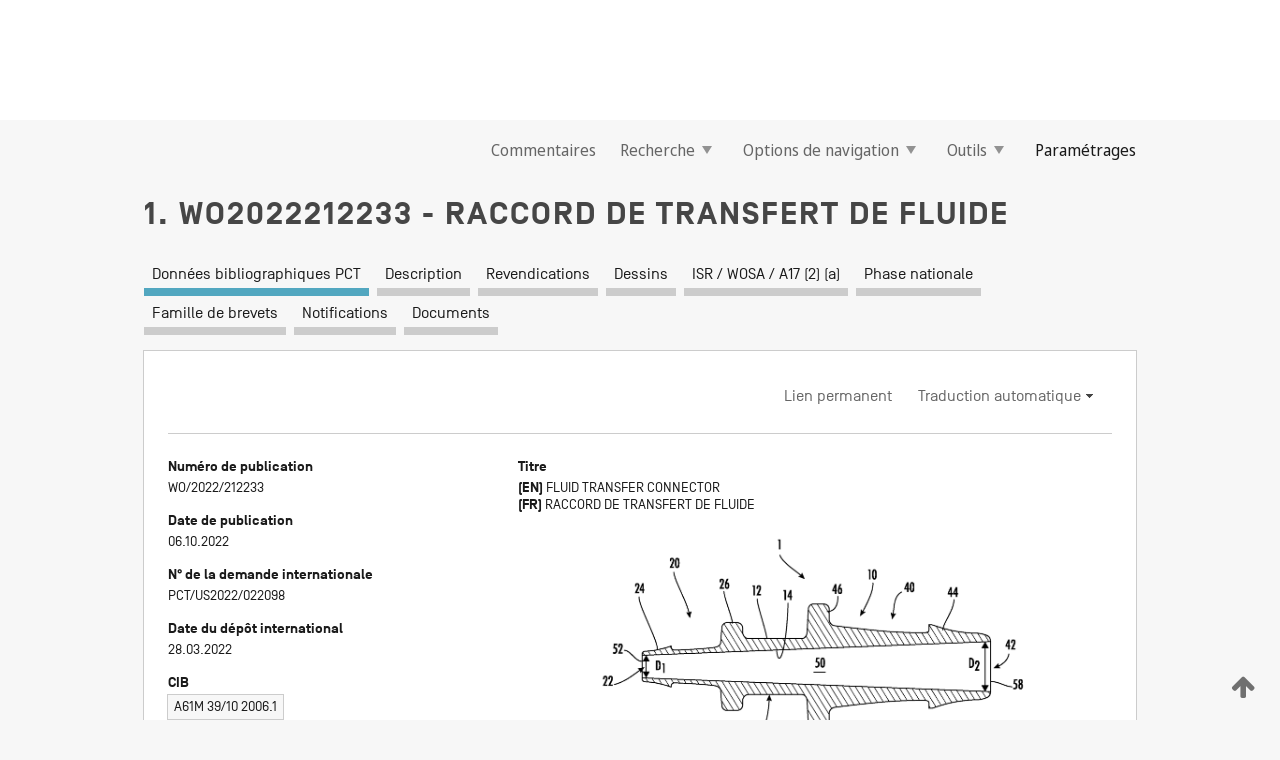

--- FILE ---
content_type: text/html;charset=UTF-8
request_url: https://patentscope.wipo.int/search/fr/detail.jsf?docId=WO2022212233
body_size: 15991
content:
<!DOCTYPE html>
<html xmlns="http://www.w3.org/1999/xhtml"><head id="j_idt2">
	<meta http-equiv="X-UA-Compatible" content="IE=edge" />
	<meta lang="fr" http-equiv="Content-Type" content="text/html;charset=utf-8" charset="utf-8" />

	
	<meta name="viewport" content="width=device-width, initial-scale=1.0, minimum-scale=1.0, maximum-scale=1.0" />
	
	<meta name="apple-mobile-web-app-capable" content="yes" />
	
	<meta name="apple-mobile-web-app-status-bar-style" content="black-translucent" />
		<meta name="Description" content="This patent search tool allows you not only to search the PCT database of about 2 million International Applications but also the worldwide patent collections. This search facility features: flexible search syntax; automatic word stemming and relevance ranking; as well as graphical results." />

   <meta name="language" content="fr" />
   <meta name="applicationId" content="WO2022212233" />
   <meta name="keywords" content="RACCORD DE TRANSFERT DE FLUIDE" />
   <meta name="description" content="La présente invention concerne un raccord pour fluide comprenant un corps qui a une première extrémité et une seconde extrémité. La première extrémité définit une première ouverture qui a un premier diamètre et la seconde extrémité définit une seconde ouverture qui a un second diamètre différent du premier diamètre. Le corps a une surface interne définissant un canal qui s'étend de la première ouverture à la seconde ouverture. La surface interne s'étend sans à-coups de la première extrémité à la seconde extrémité. Le premier raccord est configuré pour empêcher la formation de mousse de fluide s'écoulant à travers celui-ci lorsqu'un diamètre d'écoulement du milieu passe du premier diamètre au second diamètre." /><link rel="alternate" hreflang="en" href="https://patentscope.wipo.int/search/en/WO2022212233" /><link rel="alternate" hreflang="fr" href="https://patentscope.wipo.int/search/fr/WO2022212233" />

      <meta name="DC.type" content="Patent Application" />
      <meta name="DC.title" content="RACCORD DE TRANSFERT DE FLUIDE" />
      <meta name="DC.identifier" content="WO2022212233" />
         <meta name="DC.creator" scheme="inventor" content="ZUMBRUM, Michael" />
         <meta name="DC.creator" scheme="inventor" content="KIMMICK, William" />
         <meta name="DC.contributor" scheme="assignee" content="SARTORIUS STEDIM NORTH AMERICA INC." />

      <meta name="DC.date" scheme="issued" content="2022-10-06" />
		<meta name="Cache-Control" content="no-cache,no-store,must-revalidate" />
		<meta name="Expires" content="0" />
		<meta name="Pragma" content="no-cache" />
	
	<title>WO2022212233 RACCORD DE TRANSFERT DE FLUIDE</title><link type="text/css" rel="stylesheet" href="/search/javax.faces.resource/theme.css.jsf?ln=primefaces-wipo" /><link type="text/css" rel="stylesheet" href="/search/javax.faces.resource/primefaces/fa/font-awesome.css.xhtml" /><script type="text/javascript" src="/search/javax.faces.resource/omnifaces.js.jsf?ln=omnifaces&amp;v=2.6.9"></script><link type="text/css" rel="stylesheet" href="/search/javax.faces.resource/css/components.css.jsf?ln=w-ps-cc" /><link type="text/css" rel="stylesheet" href="/search/javax.faces.resource/css/components.css.jsf?ln=ps-cc" /><link type="text/css" rel="stylesheet" href="/search/javax.faces.resource/css/common/common.css.jsf" /><link type="text/css" rel="stylesheet" href="/search/javax.faces.resource/css/common/primefaces-custom.css.jsf" /><link type="text/css" rel="stylesheet" href="/search/javax.faces.resource/css/common/wfaces-custom.css.jsf" /><link type="text/css" rel="stylesheet" href="/search/javax.faces.resource/css/wipo/ps-ulf-compatibility.css.jsf" /><link type="text/css" rel="stylesheet" href="/search/javax.faces.resource/css/detail.css.jsf" /><link type="text/css" rel="stylesheet" href="/search/javax.faces.resource/css/machine-translation.css.jsf" /><link type="text/css" rel="stylesheet" href="/search/javax.faces.resource/css/lightbox-ps.css.jsf?ln=lightbox" /><link type="text/css" rel="stylesheet" href="/search/javax.faces.resource/primefaces/components.css.xhtml" /><script type="text/javascript" src="/search/javax.faces.resource/primefaces/jquery/jquery.js.xhtml"></script><script type="text/javascript" src="/search/javax.faces.resource/primefaces/core.js.xhtml"></script><script type="text/javascript" src="/search/javax.faces.resource/primefaces/components.js.xhtml"></script><script type="text/javascript" src="/search/javax.faces.resource/primefaces/jquery/jquery-plugins.js.xhtml"></script><script type="text/javascript" src="/search/javax.faces.resource/jsf.js.jsf?ln=javax.faces"></script><link type="text/css" rel="stylesheet" href="/search/javax.faces.resource/primefaces/timeline/timeline.css.xhtml" /><script type="text/javascript" src="/search/javax.faces.resource/primefaces/timeline/timeline.js.xhtml"></script><script type="text/javascript" src="/search/javax.faces.resource/hotkey/hotkey.js.jsf?ln=primefaces&amp;v=6.1"></script><style type="text/css">
		/*	When the drawerTriggering element has a top/bottom padding/margin (as the mainmenu items), 
			the position of the drawer must be updated correspondignly.*/
		.settings-drawer.b-drawer.wf-drawer-fix-position {
			top: -0.75rem;
		}	
	</style><style type="text/css">
		/*	When the drawerTriggering element has a top/bottom padding/margin (as the mainmenu items), 
			the position of the drawer must be updated correspondignly.*/
		.feedback-drawer.b-drawer.wf-drawer-fix-position {
			top: -0.75rem;
		}
		
		.feedback-message {
			margin-top: 1rem;
		}
	</style><style type="text/css">
		/*	When the drawerTriggering element has a top/bottom padding/margin (as the mainmenu items), 
			the position of the drawer must be updated correspondignly.*/
		.feedback-drawer.b-drawer.wf-drawer-fix-position {
			top: -0.75rem;
		}
	</style><script type="text/javascript">if(window.PrimeFaces){PrimeFaces.settings.locale='fr';}</script>
		<link href="/search/javax.faces.resource/w/css/wfaces.css.xhtml?v=1.0&amp;b=" rel="stylesheet" />
      <link rel="stylesheet" type="text/css" href="/search/javax.faces.resource/css/detail/WO2022212233.css?P12-MKODDY-89531" />




	<script>
		var APP_CTX='/search';
	</script>
		<script src="/search/javax.faces.resource/w/js/wfaces.js.xhtml?v=1.0&amp;b="></script><script type="text/javascript">
		epctmsg.lbl_designations_specific="Spécifiques";
		epctmsg.lbl_designations_none="Aucune";
		epctmsg.lbl_designations_all="Toutes";
		epctmsg.lbl_designations_changeSelec="Modifier la sélection";
		epctmsg.lbl_designations_chooseDesig="Choisir des désignations spécifiques";
		epctmsg.no_results_text="Aucun résultat pour :";
	</script><script type="text/javascript" src="/search/javax.faces.resource/js/psa.js.jsf"></script>
			<script src="https://webcomponents.wipo.int/polyfills/webcomponents-loader.js"></script>
	  		
	  		<script src="https://webcomponents.wipo.int/wipo-navbar/wipo-navbar.js"></script><script type="text/javascript" src="/search/javax.faces.resource/js/components.js.jsf?ln=w-ps-cc"></script>
      <script type="text/javascript">
	      const MAX_CHEMICAL_TEXT_TAB_INDEX = -1;
	      const SEARCH_REPORT_TAB_INDEX = 4;
         var taptaUrl= false;
      </script>
      
      <script id="taptaWidgetUrl" src="https://patentscope.wipo.int/translate/widget/app.js" data-mt-widget-site="patentscope"></script><script type="text/javascript" src="/search/javax.faces.resource/lightbox/js/lightbox-ps.js.jsf"></script><script type="text/javascript" src="/search/javax.faces.resource/lightbox/js/jqueryrotate.min.js.jsf"></script>
      
      <script src="/search/resources/js/lib/require.js" type="text/javascript" charset="utf-8"></script><script type="text/javascript" src="/search/javax.faces.resource/js/detail.js.jsf"></script></head><body dir="ltr">
<div class="wf-overlayPanel"></div><div id="pageBlockUI" class="ui-blockui-content ui-widget ui-widget-content ui-corner-all ui-helper-hidden ui-shadow">
	<div class="b-infobox b-infobox--has-spinner">
	  <h4 class="b-infobox__title">
	    Traitement en cours
	  </h4>
	  <div class="b-infobox__text">
	    <p>
	    	Veuillez attendre...
	    </p>
	  </div>
	</div></div><script id="pageBlockUI_s" type="text/javascript">$(function(){PrimeFaces.cw("BlockUI","widget_pageBlockUI",{id:"pageBlockUI",block:"@(.b-page)"});});</script>
<div class="b-page b-page--application">
	<div class="b-navigation b-navigation--has-close"><wipo-navbar appId='app-0072' applicationName='PATENTSCOPE' applicationLink='/search/fr' applicationCategory='patents' login='/search/wiposso/login' logout='/search/wiposso/logout' sso='unauthenticated' language='fr' languageOptions='[{"code":"en","name":null,"link":"/search/en/detail.jsf?docId=WO2022212233","targetTab":null},{"code":"fr","name":null,"link":null,"targetTab":null},{"code":"de","name":null,"link":"/search/de/detail.jsf?docId=WO2022212233","targetTab":null},{"code":"es","name":null,"link":"/search/es/detail.jsf?docId=WO2022212233","targetTab":null},{"code":"pt","name":null,"link":"/search/pt/detail.jsf?docId=WO2022212233","targetTab":null},{"code":"ru","name":null,"link":"/search/ru/detail.jsf?docId=WO2022212233","targetTab":null},{"code":"ja","name":null,"link":"/search/ja/detail.jsf?docId=WO2022212233","targetTab":null},{"code":"zh","name":null,"link":"/search/zh/detail.jsf?docId=WO2022212233","targetTab":null},{"code":"ko","name":null,"link":"/search/ko/detail.jsf?docId=WO2022212233","targetTab":null},{"code":"ar","name":null,"link":"/search/ar/detail.jsf?docId=WO2022212233","targetTab":null}]' userOptions='[{"code":null,"name":"REQUÊTES DE LA SESSION","link":"/search/fr/reg/user_session_queries.jsf","targetTab":"_self"},{"code":null,"name":"REQUÊTES SAUVEGARDÉES","link":"/search/fr/reg/user_queries.jsf","targetTab":"_self"},{"code":null,"name":"LOTS DE MARKUSH","link":"/search/fr/chemc/batches.jsf","targetTab":"_self"},{"code":null,"name":"DEMANDES SUIVIES","link":"/search/fr/reg/watching.jsf","targetTab":"_self"}]' helpOptions='[{"code":"contact","name":null,"link":"https://www3.wipo.int/contact/fr/area.jsp?area=patentscope-db","targetTab":null},{"code":"faq","name":null,"link":"https://www.wipo.int/patentscope/fr/faqs_patentscope.html","targetTab":null}]' helpMore='[{"code":null,"name":"COMMUNAUTÉ DES UTILISATEURS DE PATENTSCOPE","link":"https://www.linkedin.com/groups/9811620/","targetTab":"_blank"},{"code":null,"name":"AIDE PATENTSCOPE","link":"/search/fr/help/help.jsf","targetTab":"_self"},{"code":null,"name":"CONDITIONS D&#39;UTILISATION","link":"https://www.wipo.int/patentscope/fr/data/terms_patentscope.html","targetTab":"_blank"},{"code":null,"name":"POLITIQUE DE CONFIDENTIALITÉ","link":"https://www.wipo.int/tools/fr/privacy_policy-ipportal.html","targetTab":"_blank"}]' hide-search='true'><div style='background:black; height: 48px; width: 100%'></div></wipo-navbar>

	<div class="ps-mainmenu--container">
<form id="formMainMenu" name="formMainMenu" method="post" action="/search/fr/detail.jsf?docId=WO2022212233" enctype="application/x-www-form-urlencoded">
<input type="hidden" name="formMainMenu" value="formMainMenu" />

	
	
			<div class="ps-mainmenu">

				<div class="ps-mainmenu--item">
				</div>
				
				<div class="ps-mainmenu--item">
	
	<div class="ps-drawer-trigger b-pointer b-pointer--is-toggle" aria-controls="feedback_drawer"><a id="formMainMenu:feedbackLink" href="#" onclick="mojarra.ab(this,event,'action',0,'feedbackForm');return false">Commentaires</a>
	</div>
				</div>
			
				<div class="ps-mainmenu--item">
		<button id="formMainMenu:triggerSearchMenu" class="ps-plain-button " type="button">Recherche
			<span class="icon-wrapper small-arrow-down-icon"></span>
		</button><div id="formMainMenu:j_idt1363" class="ui-menu ui-menu-dynamic ui-widget ui-widget-content ui-corner-all ui-helper-clearfix ui-shadow ps-mainmenu--submenu" role="menu"><div tabindex="0" class="ui-helper-hidden-accessible"></div><ul class="ui-menu-list ui-helper-reset"><li class="ui-menuitem ui-widget ui-corner-all" role="menuitem"><a tabindex="-1" id="formMainMenu:simpleSearch" class="ui-menuitem-link ui-corner-all" href="#" onclick="document.location.href='/search/fr/search.jsf';PrimeFaces.ab({s:&quot;formMainMenu:simpleSearch&quot;,f:&quot;formMainMenu&quot;});return false;"><span class="ui-menuitem-text">Recherche simple</span></a></li><li class="ui-menuitem ui-widget ui-corner-all" role="menuitem"><a tabindex="-1" id="formMainMenu:advancedSearch" class="ui-menuitem-link ui-corner-all" href="#" onclick="document.location.href='/search/fr/advancedSearch.jsf';PrimeFaces.ab({s:&quot;formMainMenu:advancedSearch&quot;,f:&quot;formMainMenu&quot;});return false;"><span class="ui-menuitem-text">Recherche avancée</span></a></li><li class="ui-menuitem ui-widget ui-corner-all" role="menuitem"><a tabindex="-1" id="formMainMenu:structuredSearch" class="ui-menuitem-link ui-corner-all" href="#" onclick="document.location.href='/search/fr/structuredSearch.jsf';PrimeFaces.ab({s:&quot;formMainMenu:structuredSearch&quot;,f:&quot;formMainMenu&quot;});return false;"><span class="ui-menuitem-text">Combinaison de champs</span></a></li><li class="ui-menuitem ui-widget ui-corner-all" role="menuitem"><a tabindex="-1" id="formMainMenu:clir" class="ui-menuitem-link ui-corner-all" href="#" onclick="document.location.href='/search/fr/clir/clir.jsf';PrimeFaces.ab({s:&quot;formMainMenu:clir&quot;,f:&quot;formMainMenu&quot;});return false;"><span class="ui-menuitem-text">Expansion de requête multilingue</span></a></li><li class="ui-menuitem ui-widget ui-corner-all" role="menuitem"><a tabindex="-1" class="ui-menuitem-link ui-corner-all" href="#" onclick="document.location.href='/search/fr/chemc/chemc.jsf';PrimeFaces.ab({s:&quot;formMainMenu:j_idt1365&quot;,f:&quot;formMainMenu&quot;});return false;"><span class="ui-menuitem-text">Composés chimiques (Connexion requise)</span></a></li></ul></div><script id="formMainMenu:j_idt1363_s" type="text/javascript">$(function(){PrimeFaces.cw("PlainMenu","widget_formMainMenu_j_idt1363",{id:"formMainMenu:j_idt1363",overlay:true,my:"left top",at:"left bottom",trigger:"formMainMenu:triggerSearchMenu",triggerEvent:"click"});});</script>
				</div>

	
				<div class="ps-mainmenu--item">
		<button id="formMainMenu:triggerBrowseMenu" class="ps-plain-button " type="button">Options de navigation
			<span class="icon-wrapper small-arrow-down-icon"></span>
		</button><div id="formMainMenu:j_idt1381" class="ui-menu ui-menu-dynamic ui-widget ui-widget-content ui-corner-all ui-helper-clearfix ui-shadow ui-menu-toggleable ps-mainmenu--submenu" role="menu"><div tabindex="0" class="ui-helper-hidden-accessible"></div><ul class="ui-menu-list ui-helper-reset"><li class="ui-menuitem ui-widget ui-corner-all" role="menuitem"><a tabindex="-1" id="formMainMenu:browseByWeek" class="ui-menuitem-link ui-corner-all" href="#" onclick="document.location.href='/search/fr/resultWeeklyBrowse.jsf';PrimeFaces.ab({s:&quot;formMainMenu:browseByWeek&quot;,f:&quot;formMainMenu&quot;});return false;"><span class="ui-menuitem-text">Recherche par semaine (PCT)</span></a></li><li class="ui-menuitem ui-widget ui-corner-all" role="menuitem"><a tabindex="-1" id="formMainMenu:pctBrowse" class="ui-menuitem-link ui-corner-all" href="#" onclick="document.location.href='/search/fr/pctBrowse.jsf';PrimeFaces.ab({s:&quot;formMainMenu:pctBrowse&quot;,f:&quot;formMainMenu&quot;});return false;"><span class="ui-menuitem-text">Archives de la Gazette</span></a></li><li class="ui-menuitem ui-widget ui-corner-all" role="menuitem"><a tabindex="-1" id="formMainMenu:sequenceListing" class="ui-menuitem-link ui-corner-all" href="#" onclick="document.location.href='/search/fr/sequences.jsf';PrimeFaces.ab({s:&quot;formMainMenu:sequenceListing&quot;,f:&quot;formMainMenu&quot;});return false;"><span class="ui-menuitem-text">Listages de séquences</span></a></li><li id="formMainMenu:j_idt1382" class="ui-widget-header ui-corner-all"><h3><span class="ui-icon ui-icon-triangle-1-s"></span>Entrées en phase nationale</h3></li><li class="ui-menuitem ui-widget ui-corner-all ui-submenu-child" role="menuitem"><a tabindex="-1" id="formMainMenu:pctNPE" class="ui-menuitem-link ui-corner-all" href="/search/static/npe/npe.zip"><span class="ui-menuitem-text"><table>
<tbody>
<tr>
<td>Entrées en phase nationale Téléchargement complet</td>
<td><label class="icon-wrapper http-download-icon ps-left-space"></label></td>
<td>
									<a href="ftp://ftp.wipo.int/patentscope/pdf/npe/npe.zip" class="icon-wrapper ftp-download-icon ps-left-space"></a></td>
</tr>
</tbody>
</table>
</span></a></li><li class="ui-menuitem ui-widget ui-corner-all ui-submenu-child" role="menuitem"><a tabindex="-1" id="formMainMenu:pctNPEinc" class="ui-menuitem-link ui-corner-all" href="/search/static/npe/npe-incremental.zip"><span class="ui-menuitem-text"><table>
<tbody>
<tr>
<td>Entrées en phase nationale Téléchargement progressif (7 derniers jours)</td>
<td><label class="icon-wrapper http-download-icon ps-left-space"></label></td>
<td>
									<a href="ftp://ftp.wipo.int/patentscope/pdf/npe/npe-incremental.zip" class="icon-wrapper ftp-download-icon ps-left-space"></a></td>
</tr>
</tbody>
</table>
</span></a></li><li id="formMainMenu:j_idt1398" class="ui-widget-header ui-corner-all"><h3><span class="ui-icon ui-icon-triangle-1-s"></span>Fichier d'autorité</h3></li><li class="ui-menuitem ui-widget ui-corner-all ui-submenu-child" role="menuitem"><a tabindex="-1" id="formMainMenu:authorityFileST37" class="ui-menuitem-link ui-corner-all" href="/search/static/authority/WO_AF.zip"><span class="ui-menuitem-text"><table>
<tbody>
<tr>
<td>Fichier d'autorité Télécharger le ST37 standard</td>
<td><label class="icon-wrapper http-download-icon ps-left-space"></label></td>
<td>
									<a href="ftp://ftp.wipo.int/patentscope/pdf/gazette/WO_AF.zip" class="icon-wrapper ftp-download-icon ps-left-space"></a></td>
</tr>
</tbody>
</table>
</span></a></li></ul></div><script id="formMainMenu:j_idt1381_s" type="text/javascript">$(function(){PrimeFaces.cw("PlainMenu","widget_formMainMenu_j_idt1381",{id:"formMainMenu:j_idt1381",toggleable:true,overlay:true,my:"left top",at:"left bottom",trigger:"formMainMenu:triggerBrowseMenu",triggerEvent:"click"});});</script>
		
				</div><div id="formMainMenu:toolsMainMenu" class="ps-mainmenu--item js-multiDocumentDownloadEnabled">
		<button id="formMainMenu:triggerToolsMenu" class="ps-plain-button " type="button">Outils
			<span class="icon-wrapper small-arrow-down-icon"></span>
		</button><div id="formMainMenu:j_idt1422" class="ui-menu ui-menu-dynamic ui-widget ui-widget-content ui-corner-all ui-helper-clearfix ui-shadow ps-mainmenu--submenu" role="menu"><div tabindex="0" class="ui-helper-hidden-accessible"></div><ul class="ui-menu-list ui-helper-reset"><li class="ui-menuitem ui-widget ui-corner-all" role="menuitem"><a tabindex="-1" class="ui-menuitem-link ui-corner-all" href="https://patentscope.wipo.int/translate/translate.jsf?interfaceLanguage=fr" target="_blank"><span class="ui-menuitem-text">WIPO Translate</span></a></li><li class="ui-menuitem ui-widget ui-corner-all" role="menuitem"><a tabindex="-1" class="ui-menuitem-link ui-corner-all" href="https://wipopearl.wipo.int/fr/linguistic" target="_blank"><span class="ui-menuitem-text">WIPO Pearl</span></a></li><li class="ui-menuitem ui-widget ui-corner-all" role="menuitem"><a tabindex="-1" id="formMainMenu:greenInventory" class="ui-menuitem-link ui-corner-all" href="https://www.wipo.int/classifications/ipc/green-inventory/home" target="_blank"><span class="ui-menuitem-text">L’inventaire vert selon la CIB</span></a></li><li class="ui-menuitem ui-widget ui-corner-all" role="menuitem"><a tabindex="-1" id="formMainMenu:aiIndex" class="ui-menuitem-link ui-corner-all" href="https://www.wipo.int/tech_trends/fr/artificial_intelligence/patentscope.html" target="_blank"><span class="ui-menuitem-text">Index pour l’intelligence artificielle</span></a></li><li class="ui-menuitem ui-widget ui-corner-all" role="menuitem"><a tabindex="-1" id="formMainMenu:covid19" class="ui-menuitem-link ui-corner-all" href="#" onclick="document.location.href='/search/fr/covid19.jsf';PrimeFaces.ab({s:&quot;formMainMenu:covid19&quot;,f:&quot;formMainMenu&quot;});return false;"><span class="ui-menuitem-text">Soutenir les efforts liés à la COVID-19</span></a></li><li class="ui-menuitem ui-widget ui-corner-all" role="menuitem"><a tabindex="-1" id="formMainMenu:sdg" class="ui-menuitem-link ui-corner-all" href="#" onclick="document.location.href='/search/fr/sdg.jsf';PrimeFaces.ab({s:&quot;formMainMenu:sdg&quot;,f:&quot;formMainMenu&quot;});return false;"><span class="ui-menuitem-text">Objectifs de développement durable (ODD)</span></a></li><li class="ui-menuitem ui-widget ui-corner-all" role="menuitem"><a tabindex="-1" class="ui-menuitem-link ui-corner-all" href="https://www.wipo.int/patent_register_portal" target="_blank"><span class="ui-menuitem-text">Portail d'accès aux registres de brevets nationaux</span></a></li></ul></div><script id="formMainMenu:j_idt1422_s" type="text/javascript">$(function(){PrimeFaces.cw("PlainMenu","widget_formMainMenu_j_idt1422",{id:"formMainMenu:j_idt1422",overlay:true,my:"left top",at:"left bottom",trigger:"formMainMenu:triggerToolsMenu",triggerEvent:"click"});});</script></div>
	
	
				<div class="ps-mainmenu--item">
	
	<div class="ps-drawer-trigger b-pointer b-pointer--is-toggle" aria-controls="settings_drawer">
						<span>Paramétrages</span>
	</div>
				</div>
				
		    </div><input type="hidden" name="javax.faces.ViewState" id="j_id1:javax.faces.ViewState:0" value="-1910821987412137523:1500151337891609586" autocomplete="off" />
</form>
	</div>
		<div id="settings_drawer" class="ps-drawer b-drawer b-workbench-filter-advanced     wf-drawer-fix-position      settings-drawer">

			<div class="b-drawer__step">
				<h2 class="b-drawer__title">Paramétrages</h2>
					<div class="b-drawer__title-actions"><button id="j_idt1456" name="j_idt1456" class="b-button" onclick="PrimeFaces.ab({s:&quot;j_idt1456&quot;,f:&quot;settingsForm&quot;,u:&quot;settingsForm&quot;});return false;" type="submit"><span class="ui-button-text ui-c">Réinitialiser</span></button><script id="j_idt1456_s" type="text/javascript">PrimeFaces.cw("CommandButton","widget_j_idt1456",{id:"j_idt1456"});</script><button id="j_idt1458" name="j_idt1458" class="b-button b-button--is-type_primary js-close-pointer js-close-button" onclick="onDrawerClose(this);" type="button" aria-controls="settings_drawer"><span class="ui-button-text ui-c">Fermer</span></button><script id="j_idt1458_s" type="text/javascript">PrimeFaces.cw("CommandButton","widget_j_idt1458",{id:"j_idt1458"});</script>
					</div>
			</div>

			<div class="ps-drawer--content">
<form id="settingsForm" name="settingsForm" method="post" action="/search/fr/detail.jsf?docId=WO2022212233" enctype="application/x-www-form-urlencoded">
<input type="hidden" name="settingsForm" value="settingsForm" />
<div id="settingsForm:j_idt1462" class="ui-tabmenu ui-widget ui-widget-content ui-corner-all ps-tabmenu ps-tabmenu--is-plain"><ul class="ui-tabmenu-nav ui-helper-reset ui-helper-clearfix ui-widget-header ui-corner-all" role="tablist"><li class="ui-tabmenuitem ui-state-default ui-state-active ui-corner-top" role="tab" aria-expanded="true" aria-selected="true"><a tabindex="-1" class="ui-menuitem-link ui-corner-all" href="#" onclick="PrimeFaces.ab({s:&quot;settingsForm:j_idt1464&quot;,u:&quot;settingsForm&quot;,f:&quot;settingsForm&quot;});return false;"><span class="ui-menuitem-text">Recherche</span></a></li><li class="ui-tabmenuitem ui-state-default ui-corner-top" role="tab" aria-expanded="false" aria-selected="false"><a tabindex="-1" class="ui-menuitem-link ui-corner-all" href="#" onclick="PrimeFaces.ab({s:&quot;settingsForm:j_idt1466&quot;,u:&quot;settingsForm&quot;,f:&quot;settingsForm&quot;});return false;"><span class="ui-menuitem-text">Office</span></a></li><li class="ui-tabmenuitem ui-state-default ui-corner-top" role="tab" aria-expanded="false" aria-selected="false"><a tabindex="-1" class="ui-menuitem-link ui-corner-all" href="#" onclick="PrimeFaces.ab({s:&quot;settingsForm:j_idt1468&quot;,u:&quot;settingsForm&quot;,f:&quot;settingsForm&quot;});return false;"><span class="ui-menuitem-text">Résultats</span></a></li><li class="ui-tabmenuitem ui-state-default ui-corner-top" role="tab" aria-expanded="false" aria-selected="false"><a tabindex="-1" class="ui-menuitem-link ui-corner-all" href="#" onclick="PrimeFaces.ab({s:&quot;settingsForm:j_idt1470&quot;,u:&quot;settingsForm&quot;,f:&quot;settingsForm&quot;});return false;"><span class="ui-menuitem-text">Télécharger</span></a></li><li class="ui-tabmenuitem ui-state-default ui-corner-top" role="tab" aria-expanded="false" aria-selected="false"><a tabindex="-1" class="ui-menuitem-link ui-corner-all" href="#" onclick="PrimeFaces.ab({s:&quot;settingsForm:j_idt1473&quot;,u:&quot;settingsForm&quot;,f:&quot;settingsForm&quot;});return false;"><span class="ui-menuitem-text">Interface</span></a></li></ul></div><script id="settingsForm:j_idt1462_s" type="text/javascript">PrimeFaces.cw("TabMenu","widget_settingsForm_j_idt1462",{id:"settingsForm:j_idt1462"});</script><div id="settingsForm:querySection" class="ui-outputpanel ui-widget">
	<div id="settingsForm:j_idt1476" class="b-edit-panel">
		<div class="b-edit-panel__content">

	<div id="settingsForm:j_idt1478" class="b-edit-panel__section-group">
		<div class="b-edit-panel__section b-view-panel__section--slots_two">
    
    <div id="settingsForm:j_idt1480" class="b-view-panel__slot w-slot">
	<div id="settingsForm:queryLanguage">
		<div class="b-input b-input-dropdown b-input--has-floatlabel b-input--is-select                         ">
	
			<div class="b-input__table">
				<div class="b-input__table-td b-input__table-td__dropdown">
					<label class="b-input__label b-input__label"><label>Langue d'interrogation</label>
					</label><select id="settingsForm:queryLanguage:input" name="settingsForm:queryLanguage:input" class="b-input__input b-input__dropdown-input" size="1" onselect="" tabindex="" onchange="PrimeFaces.ab({s:this,e:&quot;change&quot;,p:&quot;settingsForm:queryLanguage:input&quot;,u:&quot;@(.js-searchTextLanguage-option)&quot;});">	<option value="bg">Bulgare</option>
	<option value="hr">Croate</option>
	<option value="fi">Finnois</option>
	<option value="el">Grec</option>
	<option value="ge">Géorgien</option>
	<option value="id">Indonésien</option>
	<option value="kk">Kazakh</option>
	<option value="kh">Khmer</option>
	<option value="lo">Lao</option>
	<option value="lv">Letton</option>
	<option value="lt">Lituanien </option>
	<option value="ms">Malais</option>
	<option value="no">Norvégien</option>
	<option value="nl">Néerlandais</option>
	<option value="ro">Roumain</option>
	<option value="sr">Serbe</option>
	<option value="sk">Slovaque</option>
	<option value="cs">Tchèque</option>
	<option value="th">Thaïlandais</option>
	<option value="tr">Turc</option>
	<option value="de">allemand</option>
	<option value="en">anglais</option>
	<option value="ar">arabe</option>
	<option value="zh">chinois</option>
	<option value="ko">coréen</option>
	<option value="da">danois</option>
	<option value="es">espagnol</option>
	<option value="et">estonien</option>
	<option value="fr">français</option>
	<option value="hu">hongrois</option>
	<option value="he">hébreu</option>
	<option value="it">italien</option>
	<option value="ja">japonais</option>
	<option value="pl">polonais</option>
	<option value="pt">portugais</option>
	<option value="ru">russe</option>
	<option value="sv">suédois</option>
	<option value="vn">vietnamien</option>
	<option value="GUI" selected="selected">Défaut</option>
</select>
	
				</div>
			</div><div id="settingsForm:queryLanguage:error"></div><div id="settingsForm:queryLanguage:info"></div>
		</div>
	</div>
	</div>
			
		</div>
	</div>

	<div id="settingsForm:j_idt1572" class="b-edit-panel__section-group">
		<div class="b-edit-panel__section b-view-panel__section--slots_three">
    
    <div id="settingsForm:j_idt1573" class="b-view-panel__slot w-slot">
	<div id="settingsForm:stemmingOption">
		
		<div class="b-input b-input-checkbox                    ">
			<div class="b-input__checkbox-input">
				<fieldset class="b-input__checkbox-group">
      				<div class="b-input__table">
						<label class="b-input__checkbox-item b-input__table-tr"><input id="settingsForm:stemmingOption:input" type="checkbox" name="settingsForm:stemmingOption:input" checked="checked" tabindex="" onclick="PrimeFaces.ab({s:this,e:&quot;click&quot;,p:&quot;settingsForm:stemmingOption:input&quot;,u:&quot;@(.js-stemming-option)&quot;});" />
							<span class="b-input__checkbox-item-text b-input__table-td b-input__checkbox-input-label">Stemming/racinisation
							</span>
						</label>
					</div>
				</fieldset>
			</div><div id="settingsForm:stemmingOption:error"></div><div id="settingsForm:stemmingOption:info"></div>
	</div>
	</div>
	</div>
    
    <div id="settingsForm:j_idt1604" class="b-view-panel__slot w-slot">
	<div id="settingsForm:singleFamilyMemberOption">
		
		<div class="b-input b-input-checkbox                    ">
			<div class="b-input__checkbox-input">
				<fieldset class="b-input__checkbox-group">
      				<div class="b-input__table">
						<label class="b-input__checkbox-item b-input__table-tr"><input id="settingsForm:singleFamilyMemberOption:input" type="checkbox" name="settingsForm:singleFamilyMemberOption:input" tabindex="" onclick="PrimeFaces.ab({s:this,e:&quot;click&quot;,p:&quot;settingsForm:singleFamilyMemberOption:input&quot;,u:&quot;@(.js-singleFamilyMember-option)&quot;});" />
							<span class="b-input__checkbox-item-text b-input__table-td b-input__checkbox-input-label">Membre de famille unique
							</span>
						</label>
					</div>
				</fieldset>
			</div><div id="settingsForm:singleFamilyMemberOption:error"></div><div id="settingsForm:singleFamilyMemberOption:info"></div>
	</div>
	</div>
	</div>
    
    <div id="settingsForm:j_idt1633" class="b-view-panel__slot w-slot">
	<div id="settingsForm:includeNplOption">
		
		<div class="b-input b-input-checkbox                    ">
			<div class="b-input__checkbox-input">
				<fieldset class="b-input__checkbox-group">
      				<div class="b-input__table">
						<label class="b-input__checkbox-item b-input__table-tr"><input id="settingsForm:includeNplOption:input" type="checkbox" name="settingsForm:includeNplOption:input" tabindex="" onclick="PrimeFaces.ab({s:this,e:&quot;click&quot;,p:&quot;settingsForm:includeNplOption:input&quot;,u:&quot;@(.js-includeNPL-option)&quot;});" />
							<span class="b-input__checkbox-item-text b-input__table-td b-input__checkbox-input-label">Inclure la LNB
							</span>
						</label>
					</div>
				</fieldset>
			</div><div id="settingsForm:includeNplOption:error"></div><div id="settingsForm:includeNplOption:info"></div>
	</div>
	</div>
	</div>
			
		</div>
	</div>

	<div id="settingsForm:j_idt1689" class="b-edit-panel__section-group">
		<div class="b-edit-panel__section b-view-panel__section--slots_three">
    
    <div id="settingsForm:j_idt1691" class="b-view-panel__slot w-slot">
	<div id="settingsForm:sortOption">
		<div class="b-input b-input-dropdown b-input--has-floatlabel b-input--is-select                         ">
	
			<div class="b-input__table">
				<div class="b-input__table-td b-input__table-td__dropdown">
					<label class="b-input__label b-input__label">Trier par:
					</label><select id="settingsForm:sortOption:input" name="settingsForm:sortOption:input" class="b-input__input b-input__dropdown-input" size="1" onselect="" tabindex="" onchange="mojarra.ab(this,event,'change',0,0)">	<option value="-score" selected="selected">Pertinence</option>
	<option value="-DP">Date de pub. antichronologique</option>
	<option value="+DP">Date de pub. chronologique</option>
	<option value="-AD">Date de demande antichronologique</option>
	<option value="+AD">Date de demande chronologique</option>
</select>
	
				</div>
			</div><div id="settingsForm:sortOption:error"></div><div id="settingsForm:sortOption:info"></div>
		</div>
	</div>
	</div>
    
    <div id="settingsForm:j_idt1728" class="b-view-panel__slot w-slot">
	<div id="settingsForm:lengthOption">
		<div class="b-input b-input-dropdown b-input--has-floatlabel b-input--is-select                         ">
	
			<div class="b-input__table">
				<div class="b-input__table-td b-input__table-td__dropdown">
					<label class="b-input__label b-input__label"><label>Nombre de réponses par page</label>
					</label><select id="settingsForm:lengthOption:input" name="settingsForm:lengthOption:input" class="b-input__input b-input__dropdown-input" size="1" onselect="" tabindex="" onchange="mojarra.ab(this,event,'change',0,0)">	<option value="10" selected="selected">10</option>
	<option value="50">50</option>
	<option value="100">100</option>
	<option value="200">200</option>
</select>
	
				</div>
			</div><div id="settingsForm:lengthOption:error"></div><div id="settingsForm:lengthOption:info"></div>
		</div>
	</div>
	</div>
    
    <div id="settingsForm:j_idt1775" class="b-view-panel__slot w-slot">
	<div id="settingsForm:j_idt1777">
		<div class="b-input b-input-dropdown b-input--has-floatlabel b-input--is-select                         ">
	
			<div class="b-input__table">
				<div class="b-input__table-td b-input__table-td__dropdown">
					<label class="b-input__label b-input__label">Vue de la liste de résultats
					</label><select id="settingsForm:j_idt1777:input" name="settingsForm:j_idt1777:input" class="b-input__input b-input__dropdown-input" size="1" onselect="" tabindex="" onchange="mojarra.ab(this,event,'change',0,0)">	<option value="SIMPLE_VIEW">Simple</option>
	<option value="DOUBLE_VIEW">Double</option>
	<option value="ALL_VIEW" selected="selected">Tout</option>
	<option value="ALL_VIEW_IMAGE">Tout + Image</option>
	<option value="IMAGE_ONLY">Image</option>
	<option value="MULTI_LANGS">Multi-colonnes</option>
</select>
	
				</div>
			</div><div id="settingsForm:j_idt1777:error"></div><div id="settingsForm:j_idt1777:info"></div>
		</div>
	</div>
	</div>
			
		</div>
	</div>
		</div>
	</div></div><input type="hidden" name="javax.faces.ViewState" id="j_id1:javax.faces.ViewState:1" value="-1910821987412137523:1500151337891609586" autocomplete="off" />
</form>
			</div>
		</div>
		<div id="feedback_drawer" class="ps-drawer b-drawer b-workbench-filter-advanced     wf-drawer-fix-position      feedback-drawer">

			<div class="b-drawer__step">
				<h2 class="b-drawer__title">Commentaires</h2>
					<div class="b-drawer__title-actions"><button id="j_idt2473" name="j_idt2473" class="b-button js-close-pointer js-close-button" onclick="PrimeFaces.ab({s:&quot;j_idt2473&quot;,p:&quot;j_idt2473&quot;,u:&quot;feedbackForm&quot;});return false;" type="submit" aria-controls="feedback_drawer"><span class="ui-button-text ui-c">Fermer</span></button><script id="j_idt2473_s" type="text/javascript">PrimeFaces.cw("CommandButton","widget_j_idt2473",{id:"j_idt2473"});</script>
					</div>
			</div>

			<div class="ps-drawer--content">
<form id="feedbackForm" name="feedbackForm" method="post" action="/search/fr/detail.jsf?docId=WO2022212233" enctype="application/x-www-form-urlencoded">
<input type="hidden" name="feedbackForm" value="feedbackForm" />
<span id="feedbackForm:feedbackPanel">
			<div class="feedback-message"><p>Donnez-nous votre avis au sujet de PATENTSCOPE ou dites-nous ce qui pourrait être ajouté ou comment nous pourrions améliorer l'interface.</p>
			</div>
	<div id="feedbackForm:j_idt2482" class="b-edit-panel">
		<div class="b-edit-panel__content">

	<div id="feedbackForm:j_idt2483" class="b-edit-panel__section-group">
		<div class="b-edit-panel__section ">
    
    <div id="feedbackForm:j_idt2484" class="b-view-panel__slot w-slot">
	<div id="feedbackForm:feedback">
		<div class="b-input b-input-text-area b-input--has-floatlabel      b-input--is-required                      ">
	
			<div class="b-input__table">
				<div class="b-input__table-td">
	
					<label class="b-input__label"><span class="ie-bg-label">Vos commentaires</span></label><textarea id="feedbackForm:feedback:input" name="feedbackForm:feedback:input" cols="20" rows="3" tabindex="" maxlength="2147483647" style="overflow-y: auto; " aria-required="true" class="ui-inputfield ui-inputtextarea ui-widget ui-state-default ui-corner-all b-input__text-area-input  ui-inputtextarea-resizable"></textarea><script id="feedbackForm:feedback:input_s" type="text/javascript">$(function(){PrimeFaces.cw("InputTextarea","widget_feedbackForm_feedback_input",{id:"feedbackForm:feedback:input",autoResize:true,counter:"feedbackForm:feedback:display",counterTemplate:"{0} caractères restants."});});</script>
	
				</div>
			</div><div id="feedbackForm:feedback:error"></div><div id="feedbackForm:feedback:info"></div>
		</div>
	</div>
	<div id="feedbackForm:contactEmail">
		<div class="b-input b-input-text b-input--has-floatlabel       b-input--is-required                   ">
			<div class="b-input__table" style="width: 100%">
				<div class="b-input__table-td">
					<label class="b-input__label">Courriel de contact
					</label><input id="feedbackForm:contactEmail:input" type="text" name="feedbackForm:contactEmail:input" autocomplete="off" class="b-input__input b-input__text-input                       " onkeydown="" onkeyup="" style="" tabindex="" title="" />
				</div><div id="feedbackForm:contactEmail:buttons" class="b-input__button-wrapper"><button id="feedbackForm:contactEmail:j_idt3411" name="feedbackForm:contactEmail:j_idt3411" class="b-button b-button--is-type_primary" onclick="PrimeFaces.ab({s:&quot;feedbackForm:contactEmail:j_idt3411&quot;,p:&quot;feedbackForm&quot;,u:&quot;feedbackForm&quot;,onco:function(xhr,status,args){if (args &amp;&amp; args.closeDrawer) { PSComponents.closeDrawer('feedback_drawer'); };}});return false;" type="submit"><span class="ui-button-text ui-c">Envoyer</span></button><script id="feedbackForm:contactEmail:j_idt3411_s" type="text/javascript">PrimeFaces.cw("CommandButton","widget_feedbackForm_contactEmail_j_idt3411",{id:"feedbackForm:contactEmail:j_idt3411"});</script></div>
	
		     </div><div id="feedbackForm:contactEmail:error"></div><div id="feedbackForm:contactEmail:info"></div>
	    </div>
    </div>
	</div>
			
		</div>
	</div>
		</div>
	</div><span id="feedbackForm:j_idt3554"></span><script type="text/javascript">$(function(){PrimeFaces.focus('feedbackForm:feedback:input');});</script></span><input type="hidden" name="javax.faces.ViewState" id="j_id1:javax.faces.ViewState:2" value="-1910821987412137523:1500151337891609586" autocomplete="off" />
</form>
			</div>
		</div>
		<div id="goto_drawer" class="ps-drawer b-drawer b-workbench-filter-advanced     wf-drawer-fix-position      goto-drawer">

			<div class="b-drawer__step">
				<h2 class="b-drawer__title">Aller à Demande</h2>
			</div>

			<div class="ps-drawer--content">
<form id="gotoForm" name="gotoForm" method="post" action="/search/fr/detail.jsf?docId=WO2022212233" enctype="application/x-www-form-urlencoded">
<input type="hidden" name="gotoForm" value="gotoForm" />

	<div id="gotoForm:j_idt3654" class="b-edit-panel">
		<div class="b-edit-panel__content">

	<div id="gotoForm:j_idt3656" class="b-edit-panel__section-group">
		<div class="b-edit-panel__section ">
    
    <div id="gotoForm:j_idt3659" class="b-view-panel__slot w-slot">
	<div id="gotoForm:gotoApplicationNumber">
		<div class="b-input b-input-text b-input--has-floatlabel       b-input--is-required                   ">
			<div class="b-input__table" style="width: 100%">
				<div class="b-input__table-td">
					<label class="b-input__label">Identifiant/numéro de demande
					</label><input id="gotoForm:gotoApplicationNumber:input" type="text" name="gotoForm:gotoApplicationNumber:input" autocomplete="off" class="b-input__input b-input__text-input                       " onkeydown="if (event.keyCode == 13) {$('.js-goto-button').click(); return false;}" onkeyup="" style="" tabindex="" title="" />
				</div><div id="gotoForm:gotoApplicationNumber:buttons" class="b-input__button-wrapper"><button id="gotoForm:gotoApplicationNumber:j_idt3668" name="gotoForm:gotoApplicationNumber:j_idt3668" class="b-button-medium primary js-goto-button" onclick="PrimeFaces.ab({s:&quot;gotoForm:gotoApplicationNumber:j_idt3668&quot;,u:&quot;gotoForm&quot;});return false;" type="submit"><span class="ui-button-icon-left ui-icon ui-c b-icon b-icon--search"></span><span class="ui-button-text ui-c"></span></button><script id="gotoForm:gotoApplicationNumber:j_idt3668_s" type="text/javascript">PrimeFaces.cw("CommandButton","widget_gotoForm_gotoApplicationNumber_j_idt3668",{id:"gotoForm:gotoApplicationNumber:j_idt3668"});</script></div>
	
		     </div><div id="gotoForm:gotoApplicationNumber:error"></div><div id="gotoForm:gotoApplicationNumber:info"></div>
	    </div>
    </div>
	</div>
			
		</div>
	</div>
		</div>
	</div><span id="gotoForm:j_idt3842"></span><script type="text/javascript">$(function(){PrimeFaces.focus('gotoForm:gotoApplicationNumber');});</script><input type="hidden" name="javax.faces.ViewState" id="j_id1:javax.faces.ViewState:3" value="-1910821987412137523:1500151337891609586" autocomplete="off" />
</form>
			</div>
		</div>
		
		
		<div class="b-navigation-floater-bottom">
			<a class="fa fa-fw fa-arrow-up" style="text-decoration:none; float: right; color: #707070; font-size: 26px; margin: 20px;" onclick="wscrollToTop();"></a>
		</div>
		
	</div>
 
<div class="b-page-header">
<form id="headerForm" name="headerForm" method="post" action="/search/fr/detail.jsf" enctype="application/x-www-form-urlencoded">
<input type="hidden" name="headerForm" value="headerForm" />
<div id="headerForm:headerFormContent" class="ui-outputpanel ui-widget">
		
	  <h1 class="b-page-header__title js-toggle-portfolio">
						<div class="ps-page-header--subtitle">
							<div class="ps-page-header--subtitle--text">1. WO2022212233 - RACCORD DE TRANSFERT DE FLUIDE</div>
							<div class="ps-page-header--subtitle--actions"></div>
						</div>   <span class="b-page-header__title-details"></span>
	  </h1>
	  
	  <div class="b-page-header__actions">
	    <div class="b-page-header__status-text"></div>
	          
	          
	      </div></div><input type="hidden" name="javax.faces.ViewState" id="j_id1:javax.faces.ViewState:4" value="-1910821987412137523:1500151337891609586" autocomplete="off" />
</form>
</div>


	
	
	
	<div id="popups">
	</div>
	
	
	
	
	<div class="c-left-watermark">
	</div>
		
		<div class="b-step b-pointer-scope">
	 
			 <div class="b-step__content">
		    	
		    	<div class="b-step__content-top">
			<div id="google_translate_element-detail" style="display:none">
			   <div style="display: flex; flex-wrap: nowrap">
                  
                  <span class="notranslate" style="color:black">Translated by Google</span>
                  <span class="icon-wrapper close-icon" onclick="location.reload()"></span>
               </div>        
			</div>
            
            <div id="mytable" class="detail-page-content" lang="en">
<form id="detailMainForm" name="detailMainForm" method="post" action="/search/fr/detail.jsf?docId=WO2022212233" class="detail-form" enctype="application/x-www-form-urlencoded">
<input type="hidden" name="detailMainForm" value="detailMainForm" />
<div id="detailMainForm:j_idt4592" class="ui-outputpanel ui-widget"><div id="detailMainForm:MyTabViewId" class="ui-tabs ui-widget ui-widget-content ui-corner-all ui-hidden-container ui-tabs-top ps-tabmenu ps-tabmenu--is-plain" data-widget="_MyTabViewId"><ul class="ui-tabs-nav ui-helper-reset ui-widget-header ui-corner-all" role="tablist"><li class="ui-state-default ui-tabs-selected ui-state-active ui-corner-top" role="tab" aria-expanded="true" aria-selected="true"><a href="#detailMainForm:MyTabViewId:PCTBIBLIO" tabindex="-1">Données bibliographiques PCT</a></li><li class="ui-state-default ui-corner-top" role="tab" aria-expanded="false" aria-selected="false"><a href="#detailMainForm:MyTabViewId:PCTDESCRIPTION" tabindex="-1">Description</a></li><li class="ui-state-default ui-corner-top" role="tab" aria-expanded="false" aria-selected="false"><a href="#detailMainForm:MyTabViewId:PCTCLAIMS" tabindex="-1">Revendications</a></li><li class="ui-state-default ui-corner-top" role="tab" aria-expanded="false" aria-selected="false"><a href="#detailMainForm:MyTabViewId:DRAWINGS" tabindex="-1">Dessins</a></li><li class="ui-state-default ui-corner-top" role="tab" aria-expanded="false" aria-selected="false"><a href="#detailMainForm:MyTabViewId:SEARCHREPORT" tabindex="-1">ISR / WOSA / A17 (2) (a)</a></li><li class="ui-state-default ui-corner-top" role="tab" aria-expanded="false" aria-selected="false"><a href="#detailMainForm:MyTabViewId:NATIONALPHASE" tabindex="-1">Phase nationale</a></li><li class="ui-state-default ui-corner-top" role="tab" aria-expanded="false" aria-selected="false"><a href="#detailMainForm:MyTabViewId:FAMILY" tabindex="-1">Famille de brevets</a></li><li class="ui-state-default ui-corner-top" role="tab" aria-expanded="false" aria-selected="false"><a href="#detailMainForm:MyTabViewId:NOTICES" tabindex="-1">Notifications</a></li><li class="ui-state-default ui-corner-top" role="tab" aria-expanded="false" aria-selected="false"><a href="#detailMainForm:MyTabViewId:PCTDOCUMENTS" tabindex="-1">Documents</a></li></ul><div class="ui-tabs-panels"><div id="detailMainForm:MyTabViewId:PCTBIBLIO" class="ui-tabs-panel ui-widget-content ui-corner-bottom" role="tabpanel" aria-hidden="false"><div id="detailMainForm:MyTabViewId:j_idt4594" class="ui-outputpanel ui-widget detail-tab-content ">
		<div id="detailMainForm:MyTabViewId:j_idt4595" class="ps-panel ">
				<div class="ps-panel--header">
						<div class="ps-panel--header--text">
						</div>
						<div class="ps-panel--actions">
		<div id="detailMainForm:MyTabViewId:j_idt4601" class="ps-commands-bar ps-tracking-cmd">
		<div class="ps-commands-bar--item">
                  <a href="https://patentscope.wipo.int/search/fr/detail.jsf?docId=WO2022212233" title="Lien permanent">Lien permanent
                  </a>
		</div>
		<div class="ps-commands-bar--item">
                 <div class="google-position-0"></div>
		
		<div class="js-mt-position js-mt-position-biblio"></div><div id="detailMainForm:MyTabViewId:j_idt4629" class="ui-menu ui-menubar ui-widget ui-widget-content ui-corner-all ui-helper-clearfix mtMenuDetail" role="menubar"><div tabindex="0" class="ui-helper-hidden-accessible"></div><ul class="ui-menu-list ui-helper-reset"><li class="ui-widget ui-menuitem ui-corner-all ui-menu-parent" role="menuitem" aria-haspopup="true"><a href="#" class="ui-menuitem-link ui-submenu-link ui-corner-all" tabindex="-1"><span class="ui-menuitem-text">Traduction automatique</span><span class="ui-icon ui-icon-triangle-1-s"></span></a><ul class="ui-widget-content ui-menu-list ui-corner-all ui-helper-clearfix ui-menu-child ui-shadow" role="menu"><li class="ui-widget ui-menuitem ui-corner-all ui-menu-parent" role="menuitem" aria-haspopup="true"><a href="#" class="ui-menuitem-link ui-submenu-link ui-corner-all" tabindex="-1"><span class="ui-menuitem-text">WIPO Translate</span><span class="ui-icon ui-icon-triangle-1-e"></span></a><ul class="ui-widget-content ui-menu-list ui-corner-all ui-helper-clearfix ui-menu-child ui-shadow" role="menu"><li class="ui-menuitem ui-widget ui-corner-all" role="menuitem"><a tabindex="-1" class="ui-menuitem-link ui-corner-all mtMenu-langugae" href="#" onclick="DetailCtrl.translateTab('biblio','fi','en','A61M 39/10');PrimeFaces.ab({s:&quot;detailMainForm:MyTabViewId:j_idt4629&quot;,g:false,pa:[{name:&quot;detailMainForm:MyTabViewId:j_idt4629_menuid&quot;,value:&quot;0_0_0&quot;}],f:&quot;detailMainForm&quot;});return false;"><span class="ui-menuitem-text">Finnois</span></a></li><li class="ui-menuitem ui-widget ui-corner-all" role="menuitem"><a tabindex="-1" class="ui-menuitem-link ui-corner-all mtMenu-langugae" href="#" onclick="DetailCtrl.translateTab('biblio','nl','en','A61M 39/10');PrimeFaces.ab({s:&quot;detailMainForm:MyTabViewId:j_idt4629&quot;,g:false,pa:[{name:&quot;detailMainForm:MyTabViewId:j_idt4629_menuid&quot;,value:&quot;0_0_1&quot;}],f:&quot;detailMainForm&quot;});return false;"><span class="ui-menuitem-text">Néerlandais</span></a></li><li class="ui-menuitem ui-widget ui-corner-all" role="menuitem"><a tabindex="-1" class="ui-menuitem-link ui-corner-all mtMenu-langugae" href="#" onclick="DetailCtrl.translateTab('biblio','sr','en','A61M 39/10');PrimeFaces.ab({s:&quot;detailMainForm:MyTabViewId:j_idt4629&quot;,g:false,pa:[{name:&quot;detailMainForm:MyTabViewId:j_idt4629_menuid&quot;,value:&quot;0_0_2&quot;}],f:&quot;detailMainForm&quot;});return false;"><span class="ui-menuitem-text">Serbe</span></a></li><li class="ui-menuitem ui-widget ui-corner-all" role="menuitem"><a tabindex="-1" class="ui-menuitem-link ui-corner-all mtMenu-langugae" href="#" onclick="DetailCtrl.translateTab('biblio','sk','en','A61M 39/10');PrimeFaces.ab({s:&quot;detailMainForm:MyTabViewId:j_idt4629&quot;,g:false,pa:[{name:&quot;detailMainForm:MyTabViewId:j_idt4629_menuid&quot;,value:&quot;0_0_3&quot;}],f:&quot;detailMainForm&quot;});return false;"><span class="ui-menuitem-text">Slovaque</span></a></li><li class="ui-menuitem ui-widget ui-corner-all" role="menuitem"><a tabindex="-1" class="ui-menuitem-link ui-corner-all mtMenu-langugae" href="#" onclick="DetailCtrl.translateTab('biblio','cs','en','A61M 39/10');PrimeFaces.ab({s:&quot;detailMainForm:MyTabViewId:j_idt4629&quot;,g:false,pa:[{name:&quot;detailMainForm:MyTabViewId:j_idt4629_menuid&quot;,value:&quot;0_0_4&quot;}],f:&quot;detailMainForm&quot;});return false;"><span class="ui-menuitem-text">Tchèque</span></a></li><li class="ui-menuitem ui-widget ui-corner-all" role="menuitem"><a tabindex="-1" class="ui-menuitem-link ui-corner-all mtMenu-langugae" href="#" onclick="DetailCtrl.translateTab('biblio','de','en','A61M 39/10');PrimeFaces.ab({s:&quot;detailMainForm:MyTabViewId:j_idt4629&quot;,g:false,pa:[{name:&quot;detailMainForm:MyTabViewId:j_idt4629_menuid&quot;,value:&quot;0_0_5&quot;}],f:&quot;detailMainForm&quot;});return false;"><span class="ui-menuitem-text">allemand</span></a></li><li class="ui-menuitem ui-widget ui-corner-all" role="menuitem"><a tabindex="-1" class="ui-menuitem-link ui-corner-all mtMenu-langugae ui-state-disabled" href="#" onclick="return false;"><span class="ui-menuitem-text">anglais</span></a></li><li class="ui-menuitem ui-widget ui-corner-all" role="menuitem"><a tabindex="-1" class="ui-menuitem-link ui-corner-all mtMenu-langugae" href="#" onclick="DetailCtrl.translateTab('biblio','ar','en','A61M 39/10');PrimeFaces.ab({s:&quot;detailMainForm:MyTabViewId:j_idt4629&quot;,g:false,pa:[{name:&quot;detailMainForm:MyTabViewId:j_idt4629_menuid&quot;,value:&quot;0_0_7&quot;}],f:&quot;detailMainForm&quot;});return false;"><span class="ui-menuitem-text">arabe</span></a></li><li class="ui-menuitem ui-widget ui-corner-all" role="menuitem"><a tabindex="-1" class="ui-menuitem-link ui-corner-all mtMenu-langugae" href="#" onclick="DetailCtrl.translateTab('biblio','zh','en','A61M 39/10');PrimeFaces.ab({s:&quot;detailMainForm:MyTabViewId:j_idt4629&quot;,g:false,pa:[{name:&quot;detailMainForm:MyTabViewId:j_idt4629_menuid&quot;,value:&quot;0_0_8&quot;}],f:&quot;detailMainForm&quot;});return false;"><span class="ui-menuitem-text">chinois</span></a></li><li class="ui-menuitem ui-widget ui-corner-all" role="menuitem"><a tabindex="-1" class="ui-menuitem-link ui-corner-all mtMenu-langugae" href="#" onclick="DetailCtrl.translateTab('biblio','ko','en','A61M 39/10');PrimeFaces.ab({s:&quot;detailMainForm:MyTabViewId:j_idt4629&quot;,g:false,pa:[{name:&quot;detailMainForm:MyTabViewId:j_idt4629_menuid&quot;,value:&quot;0_0_9&quot;}],f:&quot;detailMainForm&quot;});return false;"><span class="ui-menuitem-text">coréen</span></a></li><li class="ui-menuitem ui-widget ui-corner-all" role="menuitem"><a tabindex="-1" class="ui-menuitem-link ui-corner-all mtMenu-langugae" href="#" onclick="DetailCtrl.translateTab('biblio','es','en','A61M 39/10');PrimeFaces.ab({s:&quot;detailMainForm:MyTabViewId:j_idt4629&quot;,g:false,pa:[{name:&quot;detailMainForm:MyTabViewId:j_idt4629_menuid&quot;,value:&quot;0_0_10&quot;}],f:&quot;detailMainForm&quot;});return false;"><span class="ui-menuitem-text">espagnol</span></a></li><li class="ui-menuitem ui-widget ui-corner-all" role="menuitem"><a tabindex="-1" class="ui-menuitem-link ui-corner-all mtMenu-langugae" href="#" onclick="DetailCtrl.translateTab('biblio','fr','en','A61M 39/10');PrimeFaces.ab({s:&quot;detailMainForm:MyTabViewId:j_idt4629&quot;,g:false,pa:[{name:&quot;detailMainForm:MyTabViewId:j_idt4629_menuid&quot;,value:&quot;0_0_11&quot;}],f:&quot;detailMainForm&quot;});return false;"><span class="ui-menuitem-text">français</span></a></li><li class="ui-menuitem ui-widget ui-corner-all" role="menuitem"><a tabindex="-1" class="ui-menuitem-link ui-corner-all mtMenu-langugae" href="#" onclick="DetailCtrl.translateTab('biblio','it','en','A61M 39/10');PrimeFaces.ab({s:&quot;detailMainForm:MyTabViewId:j_idt4629&quot;,g:false,pa:[{name:&quot;detailMainForm:MyTabViewId:j_idt4629_menuid&quot;,value:&quot;0_0_12&quot;}],f:&quot;detailMainForm&quot;});return false;"><span class="ui-menuitem-text">italien</span></a></li><li class="ui-menuitem ui-widget ui-corner-all" role="menuitem"><a tabindex="-1" class="ui-menuitem-link ui-corner-all mtMenu-langugae" href="#" onclick="DetailCtrl.translateTab('biblio','ja','en','A61M 39/10');PrimeFaces.ab({s:&quot;detailMainForm:MyTabViewId:j_idt4629&quot;,g:false,pa:[{name:&quot;detailMainForm:MyTabViewId:j_idt4629_menuid&quot;,value:&quot;0_0_13&quot;}],f:&quot;detailMainForm&quot;});return false;"><span class="ui-menuitem-text">japonais</span></a></li><li class="ui-menuitem ui-widget ui-corner-all" role="menuitem"><a tabindex="-1" class="ui-menuitem-link ui-corner-all mtMenu-langugae" href="#" onclick="DetailCtrl.translateTab('biblio','pl','en','A61M 39/10');PrimeFaces.ab({s:&quot;detailMainForm:MyTabViewId:j_idt4629&quot;,g:false,pa:[{name:&quot;detailMainForm:MyTabViewId:j_idt4629_menuid&quot;,value:&quot;0_0_14&quot;}],f:&quot;detailMainForm&quot;});return false;"><span class="ui-menuitem-text">polonais</span></a></li><li class="ui-menuitem ui-widget ui-corner-all" role="menuitem"><a tabindex="-1" class="ui-menuitem-link ui-corner-all mtMenu-langugae" href="#" onclick="DetailCtrl.translateTab('biblio','pt','en','A61M 39/10');PrimeFaces.ab({s:&quot;detailMainForm:MyTabViewId:j_idt4629&quot;,g:false,pa:[{name:&quot;detailMainForm:MyTabViewId:j_idt4629_menuid&quot;,value:&quot;0_0_15&quot;}],f:&quot;detailMainForm&quot;});return false;"><span class="ui-menuitem-text">portugais</span></a></li><li class="ui-menuitem ui-widget ui-corner-all" role="menuitem"><a tabindex="-1" class="ui-menuitem-link ui-corner-all mtMenu-langugae" href="#" onclick="DetailCtrl.translateTab('biblio','ru','en','A61M 39/10');PrimeFaces.ab({s:&quot;detailMainForm:MyTabViewId:j_idt4629&quot;,g:false,pa:[{name:&quot;detailMainForm:MyTabViewId:j_idt4629_menuid&quot;,value:&quot;0_0_16&quot;}],f:&quot;detailMainForm&quot;});return false;"><span class="ui-menuitem-text">russe</span></a></li></ul></li></ul></li></ul></div><script id="detailMainForm:MyTabViewId:j_idt4629_s" type="text/javascript">PrimeFaces.cw("Menubar","widget_detailMainForm_MyTabViewId_j_idt4629",{id:"detailMainForm:MyTabViewId:j_idt4629",autoDisplay:true,toggleEvent:"click"});</script>
		</div>
		</div>
						</div>
				</div>
			<div class="ps-panel--content font-size--small">
		<div class="ps-biblio-data">
			<div class="ps-biblio-data--biblio-card">
			<div id="detailMainForm:MyTabViewId:j_idt4634:j_idt4639" class="ps-field ps-biblio-field ">
			<span class="ps-field--label ps-biblio-field--label">Numéro de publication
			</span>
			
			<span class="ps-field--value ps-biblio-field--value"><span id="detailMainForm:MyTabViewId:j_idt4634:detailPCTtableWO">WO/2022/212233</span>
			</span>
			</div>
			<div id="detailMainForm:MyTabViewId:j_idt4634:j_idt4663" class="ps-field ps-biblio-field ">
			<span class="ps-field--label ps-biblio-field--label">Date de publication
			</span>
			
			<span class="ps-field--value ps-biblio-field--value">06.10.2022
			</span>
			</div>
			<div id="detailMainForm:MyTabViewId:j_idt4634:j_idt4687" class="ps-field ps-biblio-field ">
			<span class="ps-field--label ps-biblio-field--label">N° de la demande internationale
			</span>
			
			<span class="ps-field--value ps-biblio-field--value">PCT/US2022/022098
			</span>
			</div>
			<div id="detailMainForm:MyTabViewId:j_idt4634:j_idt4712" class="ps-field ps-biblio-field ">
			<span class="ps-field--label ps-biblio-field--label">Date du dépôt international
			</span>
			
			<span class="ps-field--value ps-biblio-field--value">28.03.2022
			</span>
			</div>
			<div id="detailMainForm:MyTabViewId:j_idt4634:j_idt4831" class="ps-field ps-biblio-field ipc-biblio-field">
			<span class="ps-field--label ps-biblio-field--label">CIB
			</span>
			
			<span class="ps-field--value ps-biblio-field--value">
		<div class="ps-expand-content">
			<div class="ps-expand-content--collapsed">
		<div class="patent-classification"><span id="detailMainForm:MyTabViewId:j_idt4634:j_idt4767:0:multipleIpcTooltip" class="js-ipc-tooltip-help"><span id="detailMainForm:MyTabViewId:j_idt4634:j_idt4767:0:PCTipc">
					<span>
					<a href="https://www.wipo.int/ipcpub/?symbol=A61M0039100000&amp;menulang=fr&amp;lang=fr" target="_blank">A61M 39/10
					</a>
					</span>
					<span>2006.1
					</span></span><div id="detailMainForm:MyTabViewId:j_idt4634:j_idt4767:0:j_idt4781" class="ui-tooltip ui-widget notranslate ps-tooltip ipc-tooltip ui-tooltip-right"><div class="ui-tooltip-arrow"></div><div class="ui-tooltip-text ui-shadow ui-corner-all"><div class="patent-classification"><table class="ipc"><tr class="ipc_MAINCLASS"><td class="ipccod">A</td><td class="ipctxt">NÉCESSITÉS COURANTES DE LA VIE</td></td><tr class="ipc_CLASS"><td class="ipccod">61</td><td class="ipctxt">SCIENCES MÉDICALE OU VÉTÉRINAIRE; HYGIÈNE</td></td><tr class="ipc_SUBCLASS"><td class="ipccod">M</td><td class="ipctxt">DISPOSITIFS POUR INTRODUIRE DES AGENTS DANS LE CORPS OU LES DÉPOSER SUR CELUI-CI; DISPOSITIFS POUR FAIRE CIRCULER DES AGENTS DANS LE CORPS OU POUR LES EN RETIRER; DISPOSITIFS POUR PROVOQUER LE SOMMEIL OU LA LÉTHARGIE OU POUR Y METTRE FIN</td></td><tr class="ipc_GROUP"><td class="ipccod">39</td><td class="ipctxt">Tubes, raccords ou accouplements pour tubes, soupapes, voies d'accès ou similaires, spécialement adaptés pour un usage médical</td></td><tr class="ipc_elt"><td class="ipccod">10</td><td class="ipctxt">Raccords ou accouplements pour tubes</td></td></table></div></div></div><script id="detailMainForm:MyTabViewId:j_idt4634:j_idt4767:0:j_idt4781_s" type="text/javascript">$(function(){PrimeFaces.cw("Tooltip","widget_detailMainForm_MyTabViewId_j_idt4634_j_idt4767_0_j_idt4781",{id:"detailMainForm:MyTabViewId:j_idt4634:j_idt4767:0:j_idt4781",showEffect:"fade",hideEffect:"fade",target:"detailMainForm:MyTabViewId:j_idt4634:j_idt4767:0:PCTipc"});});</script></span>
		</div>
			</div>
			<div class="ps-expand-content--expanded" style="display: none;">
		<div class="patent-classification"><span id="detailMainForm:MyTabViewId:j_idt4634:j_idt4790:0:multipleIpcTooltip" class="js-ipc-tooltip-help"><span id="detailMainForm:MyTabViewId:j_idt4634:j_idt4790:0:PCTipc">
					<span>
					<a href="https://www.wipo.int/ipcpub/?symbol=A61M0039100000&amp;menulang=fr&amp;lang=fr" target="_blank">A61M 39/10
					</a>
					</span>
					<span>2006.1
					</span></span><div id="detailMainForm:MyTabViewId:j_idt4634:j_idt4790:0:j_idt4802" class="ui-tooltip ui-widget notranslate ps-tooltip ipc-tooltip ui-tooltip-right"><div class="ui-tooltip-arrow"></div><div class="ui-tooltip-text ui-shadow ui-corner-all"><div class="patent-classification"><table class="ipc"><tr class="ipc_MAINCLASS"><td class="ipccod">A</td><td class="ipctxt">NÉCESSITÉS COURANTES DE LA VIE</td></td><tr class="ipc_CLASS"><td class="ipccod">61</td><td class="ipctxt">SCIENCES MÉDICALE OU VÉTÉRINAIRE; HYGIÈNE</td></td><tr class="ipc_SUBCLASS"><td class="ipccod">M</td><td class="ipctxt">DISPOSITIFS POUR INTRODUIRE DES AGENTS DANS LE CORPS OU LES DÉPOSER SUR CELUI-CI; DISPOSITIFS POUR FAIRE CIRCULER DES AGENTS DANS LE CORPS OU POUR LES EN RETIRER; DISPOSITIFS POUR PROVOQUER LE SOMMEIL OU LA LÉTHARGIE OU POUR Y METTRE FIN</td></td><tr class="ipc_GROUP"><td class="ipccod">39</td><td class="ipctxt">Tubes, raccords ou accouplements pour tubes, soupapes, voies d'accès ou similaires, spécialement adaptés pour un usage médical</td></td><tr class="ipc_elt"><td class="ipccod">10</td><td class="ipctxt">Raccords ou accouplements pour tubes</td></td></table></div></div></div><script id="detailMainForm:MyTabViewId:j_idt4634:j_idt4790:0:j_idt4802_s" type="text/javascript">$(function(){PrimeFaces.cw("Tooltip","widget_detailMainForm_MyTabViewId_j_idt4634_j_idt4790_0_j_idt4802",{id:"detailMainForm:MyTabViewId:j_idt4634:j_idt4790:0:j_idt4802",showEffect:"fade",hideEffect:"fade",target:"detailMainForm:MyTabViewId:j_idt4634:j_idt4790:0:PCTipc"});});</script></span>
		</div>
				<div>
		   			<a class="ps-expand-content--trigger" onclick="$(this).closest('.ps-expand-content').find('.ps-expand-content--collapsed,.ps-expand-content--expanded').toggle();">
		   				<span class="ps-expand-content--trigger--label" rendered="true">Voir moins de classifications
						</span>
					</a>
				</div>
			</div>
		</div>
			</span>
			</div>
			<div id="detailMainForm:MyTabViewId:j_idt4634:j_idt4930" class="ps-field ps-biblio-field ipc-biblio-field">
			<span class="ps-field--label ps-biblio-field--label">CPC
			</span>
			
			<span class="ps-field--value ps-biblio-field--value">
		<div class="ps-expand-content">
			<div class="ps-expand-content--collapsed">
		<div class="patent-classification"><span id="detailMainForm:MyTabViewId:j_idt4634:j_idt4864:0:multipleIpcTooltip" class="js-ipc-tooltip-help"><span id="detailMainForm:MyTabViewId:j_idt4634:j_idt4864:0:PCTipc">
					<span>
					<a href="https://data.epo.org/linked-data/def/cpc/A61M39-1011" target="_blank">A61M 39/1011
					</a>
					</span>
					<span>
					</span></span><div id="detailMainForm:MyTabViewId:j_idt4634:j_idt4864:0:j_idt4875" class="ui-tooltip ui-widget notranslate ps-tooltip ipc-tooltip ui-tooltip-right"><div class="ui-tooltip-arrow"></div><div class="ui-tooltip-text ui-shadow ui-corner-all"><div class="patent-classification"><table class="ipc"><tr class="ipc_MAINCLASS"><td class="ipccod">A</td><td class="ipctxt">HUMAN NECESSITIES</td></td><tr class="ipc_CLASS"><td class="ipccod">61</td><td class="ipctxt">MEDICAL OR VETERINARY SCIENCE; HYGIENE</td></td><tr class="ipc_SUBCLASS"><td class="ipccod">M</td><td class="ipctxt">DEVICES FOR INTRODUCING MEDIA INTO, OR ONTO, THE BODY</td></td><tr class="ipc_GROUP"><td class="ipccod">39</td><td class="ipctxt">Tubes, tube connectors, tube couplings, valves, access sites or the like, specially adapted for medical use</td></td><tr class="ipc_elt"><td class="ipccod_interm">10</td><td class="ipctxt">Tube connectors; Tube couplings</td></td><tr class="ipc_elt"><td class="ipccod">1011</td><td class="ipctxt">Locking means for securing connection; Additional tamper safeties</td></td></table></div></div></div><script id="detailMainForm:MyTabViewId:j_idt4634:j_idt4864:0:j_idt4875_s" type="text/javascript">$(function(){PrimeFaces.cw("Tooltip","widget_detailMainForm_MyTabViewId_j_idt4634_j_idt4864_0_j_idt4875",{id:"detailMainForm:MyTabViewId:j_idt4634:j_idt4864:0:j_idt4875",showEffect:"fade",hideEffect:"fade",target:"detailMainForm:MyTabViewId:j_idt4634:j_idt4864:0:PCTipc"});});</script></span>
		</div>
		<div class="patent-classification"><span id="detailMainForm:MyTabViewId:j_idt4634:j_idt4864:1:multipleIpcTooltip" class="js-ipc-tooltip-help"><span id="detailMainForm:MyTabViewId:j_idt4634:j_idt4864:1:PCTipc">
					<span>
					<a href="https://data.epo.org/linked-data/def/cpc/B67D7-38" target="_blank">B67D 7/38
					</a>
					</span>
					<span>
					</span></span><div id="detailMainForm:MyTabViewId:j_idt4634:j_idt4864:1:j_idt4875" class="ui-tooltip ui-widget notranslate ps-tooltip ipc-tooltip ui-tooltip-right"><div class="ui-tooltip-arrow"></div><div class="ui-tooltip-text ui-shadow ui-corner-all"><div class="patent-classification"><table class="ipc"><tr class="ipc_MAINCLASS"><td class="ipccod">B</td><td class="ipctxt">PERFORMING OPERATIONS; TRANSPORTING</td></td><tr class="ipc_CLASS"><td class="ipccod">67</td><td class="ipctxt">OPENING, CLOSING ; OR CLEANING;  BOTTLES, JARS OR SIMILAR CONTAINERS; LIQUID HANDLING</td></td><tr class="ipc_SUBCLASS"><td class="ipccod">D</td><td class="ipctxt">DISPENSING, DELIVERING OR TRANSFERRING LIQUIDS, NOT OTHERWISE PROVIDED FOR</td></td><tr class="ipc_GROUP"><td class="ipccod">7</td><td class="ipctxt">Apparatus or devices for transferring liquids from bulk storage containers or reservoirs into vehicles or into portable containers, e.g. for retail sale purposes</td></td><tr class="ipc_elt"><td class="ipccod_interm">06</td><td class="ipctxt">Details or accessories</td></td><tr class="ipc_elt"><td class="ipccod">38</td><td class="ipctxt">Arrangements of hoses, e.g. operative connection with pump motor</td></td></table></div></div></div><script id="detailMainForm:MyTabViewId:j_idt4634:j_idt4864:1:j_idt4875_s" type="text/javascript">$(function(){PrimeFaces.cw("Tooltip","widget_detailMainForm_MyTabViewId_j_idt4634_j_idt4864_1_j_idt4875",{id:"detailMainForm:MyTabViewId:j_idt4634:j_idt4864:1:j_idt4875",showEffect:"fade",hideEffect:"fade",target:"detailMainForm:MyTabViewId:j_idt4634:j_idt4864:1:PCTipc"});});</script></span>
		</div>
		<div class="patent-classification"><span id="detailMainForm:MyTabViewId:j_idt4634:j_idt4864:2:multipleIpcTooltip" class="js-ipc-tooltip-help"><span id="detailMainForm:MyTabViewId:j_idt4634:j_idt4864:2:PCTipc">
					<span>
					<a href="https://data.epo.org/linked-data/def/cpc/F16L33-213" target="_blank">F16L 33/213
					</a>
					</span>
					<span>
					</span></span><div id="detailMainForm:MyTabViewId:j_idt4634:j_idt4864:2:j_idt4875" class="ui-tooltip ui-widget notranslate ps-tooltip ipc-tooltip ui-tooltip-right"><div class="ui-tooltip-arrow"></div><div class="ui-tooltip-text ui-shadow ui-corner-all"><div class="patent-classification"><table class="ipc"><tr class="ipc_MAINCLASS"><td class="ipccod">F</td><td class="ipctxt">MECHANICAL ENGINEERING; LIGHTING; HEATING; WEAPONS; BLASTING</td></td><tr class="ipc_CLASS"><td class="ipccod">16</td><td class="ipctxt">ENGINEERING ELEMENTS AND UNITS; GENERAL MEASURES FOR PRODUCING AND MAINTAINING EFFECTIVE FUNCTIONING OF MACHINES OR INSTALLATIONS; THERMAL INSULATION IN GENERAL</td></td><tr class="ipc_SUBCLASS"><td class="ipccod">L</td><td class="ipctxt">PIPES; JOINTS OR FITTINGS FOR PIPES; SUPPORTS FOR PIPES, CABLES OR PROTECTIVE TUBING; MEANS FOR THERMAL INSULATION IN GENERAL</td></td><tr class="ipc_GROUP"><td class="ipccod">33</td><td class="ipctxt">Arrangements for connecting hoses to rigid members; Rigid hose connectors, i.e. single members engaging both hoses</td></td><tr class="ipc_elt"><td class="ipccod_interm">20</td><td class="ipctxt">Undivided rings, sleeves or like members contracted on the hose or expanded in the hose by means of tools; Arrangements using such members</td></td><tr class="ipc_elt"><td class="ipccod">213</td><td class="ipctxt">only a sleeve being expanded inside the hose</td></td></table></div></div></div><script id="detailMainForm:MyTabViewId:j_idt4634:j_idt4864:2:j_idt4875_s" type="text/javascript">$(function(){PrimeFaces.cw("Tooltip","widget_detailMainForm_MyTabViewId_j_idt4634_j_idt4864_2_j_idt4875",{id:"detailMainForm:MyTabViewId:j_idt4634:j_idt4864:2:j_idt4875",showEffect:"fade",hideEffect:"fade",target:"detailMainForm:MyTabViewId:j_idt4634:j_idt4864:2:PCTipc"});});</script></span>
		</div>
			</div>
			<div class="ps-expand-content--expanded" style="display: none;">
		<div class="patent-classification"><span id="detailMainForm:MyTabViewId:j_idt4634:j_idt4882:0:multipleIpcTooltip" class="js-ipc-tooltip-help"><span id="detailMainForm:MyTabViewId:j_idt4634:j_idt4882:0:PCTipc">
					<span>
					<a href="https://data.epo.org/linked-data/def/cpc/A61M39-1011" target="_blank">A61M 39/1011
					</a>
					</span>
					<span>
					</span></span><div id="detailMainForm:MyTabViewId:j_idt4634:j_idt4882:0:j_idt4895" class="ui-tooltip ui-widget notranslate ps-tooltip ipc-tooltip ui-tooltip-right"><div class="ui-tooltip-arrow"></div><div class="ui-tooltip-text ui-shadow ui-corner-all"><div class="patent-classification"><table class="ipc"><tr class="ipc_MAINCLASS"><td class="ipccod">A</td><td class="ipctxt">HUMAN NECESSITIES</td></td><tr class="ipc_CLASS"><td class="ipccod">61</td><td class="ipctxt">MEDICAL OR VETERINARY SCIENCE; HYGIENE</td></td><tr class="ipc_SUBCLASS"><td class="ipccod">M</td><td class="ipctxt">DEVICES FOR INTRODUCING MEDIA INTO, OR ONTO, THE BODY</td></td><tr class="ipc_GROUP"><td class="ipccod">39</td><td class="ipctxt">Tubes, tube connectors, tube couplings, valves, access sites or the like, specially adapted for medical use</td></td><tr class="ipc_elt"><td class="ipccod_interm">10</td><td class="ipctxt">Tube connectors; Tube couplings</td></td><tr class="ipc_elt"><td class="ipccod">1011</td><td class="ipctxt">Locking means for securing connection; Additional tamper safeties</td></td></table></div></div></div><script id="detailMainForm:MyTabViewId:j_idt4634:j_idt4882:0:j_idt4895_s" type="text/javascript">$(function(){PrimeFaces.cw("Tooltip","widget_detailMainForm_MyTabViewId_j_idt4634_j_idt4882_0_j_idt4895",{id:"detailMainForm:MyTabViewId:j_idt4634:j_idt4882:0:j_idt4895",showEffect:"fade",hideEffect:"fade",target:"detailMainForm:MyTabViewId:j_idt4634:j_idt4882:0:PCTipc"});});</script></span>
		</div>
		<div class="patent-classification"><span id="detailMainForm:MyTabViewId:j_idt4634:j_idt4882:1:multipleIpcTooltip" class="js-ipc-tooltip-help"><span id="detailMainForm:MyTabViewId:j_idt4634:j_idt4882:1:PCTipc">
					<span>
					<a href="https://data.epo.org/linked-data/def/cpc/B67D7-38" target="_blank">B67D 7/38
					</a>
					</span>
					<span>
					</span></span><div id="detailMainForm:MyTabViewId:j_idt4634:j_idt4882:1:j_idt4895" class="ui-tooltip ui-widget notranslate ps-tooltip ipc-tooltip ui-tooltip-right"><div class="ui-tooltip-arrow"></div><div class="ui-tooltip-text ui-shadow ui-corner-all"><div class="patent-classification"><table class="ipc"><tr class="ipc_MAINCLASS"><td class="ipccod">B</td><td class="ipctxt">PERFORMING OPERATIONS; TRANSPORTING</td></td><tr class="ipc_CLASS"><td class="ipccod">67</td><td class="ipctxt">OPENING, CLOSING ; OR CLEANING;  BOTTLES, JARS OR SIMILAR CONTAINERS; LIQUID HANDLING</td></td><tr class="ipc_SUBCLASS"><td class="ipccod">D</td><td class="ipctxt">DISPENSING, DELIVERING OR TRANSFERRING LIQUIDS, NOT OTHERWISE PROVIDED FOR</td></td><tr class="ipc_GROUP"><td class="ipccod">7</td><td class="ipctxt">Apparatus or devices for transferring liquids from bulk storage containers or reservoirs into vehicles or into portable containers, e.g. for retail sale purposes</td></td><tr class="ipc_elt"><td class="ipccod_interm">06</td><td class="ipctxt">Details or accessories</td></td><tr class="ipc_elt"><td class="ipccod">38</td><td class="ipctxt">Arrangements of hoses, e.g. operative connection with pump motor</td></td></table></div></div></div><script id="detailMainForm:MyTabViewId:j_idt4634:j_idt4882:1:j_idt4895_s" type="text/javascript">$(function(){PrimeFaces.cw("Tooltip","widget_detailMainForm_MyTabViewId_j_idt4634_j_idt4882_1_j_idt4895",{id:"detailMainForm:MyTabViewId:j_idt4634:j_idt4882:1:j_idt4895",showEffect:"fade",hideEffect:"fade",target:"detailMainForm:MyTabViewId:j_idt4634:j_idt4882:1:PCTipc"});});</script></span>
		</div>
		<div class="patent-classification"><span id="detailMainForm:MyTabViewId:j_idt4634:j_idt4882:2:multipleIpcTooltip" class="js-ipc-tooltip-help"><span id="detailMainForm:MyTabViewId:j_idt4634:j_idt4882:2:PCTipc">
					<span>
					<a href="https://data.epo.org/linked-data/def/cpc/F16L33-213" target="_blank">F16L 33/213
					</a>
					</span>
					<span>
					</span></span><div id="detailMainForm:MyTabViewId:j_idt4634:j_idt4882:2:j_idt4895" class="ui-tooltip ui-widget notranslate ps-tooltip ipc-tooltip ui-tooltip-right"><div class="ui-tooltip-arrow"></div><div class="ui-tooltip-text ui-shadow ui-corner-all"><div class="patent-classification"><table class="ipc"><tr class="ipc_MAINCLASS"><td class="ipccod">F</td><td class="ipctxt">MECHANICAL ENGINEERING; LIGHTING; HEATING; WEAPONS; BLASTING</td></td><tr class="ipc_CLASS"><td class="ipccod">16</td><td class="ipctxt">ENGINEERING ELEMENTS AND UNITS; GENERAL MEASURES FOR PRODUCING AND MAINTAINING EFFECTIVE FUNCTIONING OF MACHINES OR INSTALLATIONS; THERMAL INSULATION IN GENERAL</td></td><tr class="ipc_SUBCLASS"><td class="ipccod">L</td><td class="ipctxt">PIPES; JOINTS OR FITTINGS FOR PIPES; SUPPORTS FOR PIPES, CABLES OR PROTECTIVE TUBING; MEANS FOR THERMAL INSULATION IN GENERAL</td></td><tr class="ipc_GROUP"><td class="ipccod">33</td><td class="ipctxt">Arrangements for connecting hoses to rigid members; Rigid hose connectors, i.e. single members engaging both hoses</td></td><tr class="ipc_elt"><td class="ipccod_interm">20</td><td class="ipctxt">Undivided rings, sleeves or like members contracted on the hose or expanded in the hose by means of tools; Arrangements using such members</td></td><tr class="ipc_elt"><td class="ipccod">213</td><td class="ipctxt">only a sleeve being expanded inside the hose</td></td></table></div></div></div><script id="detailMainForm:MyTabViewId:j_idt4634:j_idt4882:2:j_idt4895_s" type="text/javascript">$(function(){PrimeFaces.cw("Tooltip","widget_detailMainForm_MyTabViewId_j_idt4634_j_idt4882_2_j_idt4895",{id:"detailMainForm:MyTabViewId:j_idt4634:j_idt4882:2:j_idt4895",showEffect:"fade",hideEffect:"fade",target:"detailMainForm:MyTabViewId:j_idt4634:j_idt4882:2:PCTipc"});});</script></span>
		</div>
				<div>
		   			<a class="ps-expand-content--trigger" onclick="$(this).closest('.ps-expand-content').find('.ps-expand-content--collapsed,.ps-expand-content--expanded').toggle();">
		   				<span class="ps-expand-content--trigger--label" rendered="true">Voir moins de classifications
						</span>
					</a>
				</div>
			</div>
		</div>
			</span>
			</div>
			<div id="detailMainForm:MyTabViewId:j_idt4634:j_idt4977" class="ps-field ps-biblio-field ">
			<span class="ps-field--label ps-biblio-field--label">Déposants
			</span>
			
			<span class="ps-field--value ps-biblio-field--value">
			<span class="patent-person notranslate">
				<ul class="biblio-person-list">
						<li>
							<span class="biblio-person-list--name">SARTORIUS STEDIM NORTH AMERICA INC.
							</span>[US]/[US]<img id="detailMainForm:MyTabViewId:j_idt4634:j_idt4965:0:j_idt4973" src="[data-uri]" alt="" />
						</li>
				</ul>
			</span>
			</span>
			</div>
			<div id="detailMainForm:MyTabViewId:j_idt4634:j_idt5012" class="ps-field ps-biblio-field ">
			<span class="ps-field--label ps-biblio-field--label">Inventeurs
			</span>
			
			<span class="ps-field--value ps-biblio-field--value">
			<span class="patent-person notranslate">
				<ul class="biblio-person-list">
						<li>
							<span class="biblio-person-list--name">ZUMBRUM, Michael
							</span>
						</li>
						<li>
							<span class="biblio-person-list--name">KIMMICK, William
							</span>
						</li>
				</ul>
			</span>
			</span>
			</div>
			<div id="detailMainForm:MyTabViewId:j_idt4634:j_idt5050" class="ps-field ps-biblio-field ">
			<span class="ps-field--label ps-biblio-field--label">Mandataires
			</span>
			
			<span class="ps-field--value ps-biblio-field--value">
			<span class="patent-person notranslate">
				<ul class="biblio-person-list">
						<li>
							<span class="biblio-person-list--name">SCHUG, Cory, D.
							</span>
						</li>
				</ul>
			</span>
			</span>
			</div>
			<div id="detailMainForm:MyTabViewId:j_idt4634:j_idt5111" class="ps-field ps-biblio-field ">
			<span class="ps-field--label ps-biblio-field--label">Données relatives à la priorité
			</span>
			
			<span class="ps-field--value ps-biblio-field--value"><span class="notranslate"><table><tr><td>17/218,396</td><td width='12'/><td>31.03.2021</td><td width='12'/><td>US</td></tr></table></span>
			</span>
			</div>
			<div id="detailMainForm:MyTabViewId:j_idt4634:j_idt5138" class="ps-field ps-biblio-field ">
			<span class="ps-field--label ps-biblio-field--label">Langue de publication
			</span>
			
			<span class="ps-field--value ps-biblio-field--value">Anglais (en)
				
			</span>
			</div>
			<div id="detailMainForm:MyTabViewId:j_idt4634:j_idt5165" class="ps-field ps-biblio-field ">
			<span class="ps-field--label ps-biblio-field--label">Langue de dépôt
			</span>
			
			<span class="ps-field--value ps-biblio-field--value">Anglais (en)
				
			</span>
			</div>
			<div id="detailMainForm:MyTabViewId:j_idt4634:j_idt5214" class="ps-field ps-biblio-field ">
			<span class="ps-field--label ps-biblio-field--label">États désignés
			</span>
			
			<span class="ps-field--value ps-biblio-field--value">
		<div class="ps-expand-content">
			<div class="ps-expand-content--collapsed">
		   			<div>
			   			<a class="ps-expand-content--trigger" onclick="$(this).closest('.ps-expand-content').find('.ps-expand-content--collapsed,.ps-expand-content--expanded').toggle();">
							<span class="ps-expand-content--trigger--label" rendered="true">Voir tout
							</span>
						</a>
		   			</div>
			</div>
			<div class="ps-expand-content--expanded" style="display: none;"><span class="notranslate">AE, AG, AL, AM, AO, AT, AU, AZ, BA, BB, BG, BH, BN, BR, BW, BY, BZ, CA, CH, CL, CN, CO, CR, CU, CZ, DE, DJ, DK, DM, DO, DZ, EC, EE, EG, ES, FI, GB, GD, GE, GH, GM, GT, HN, HR, HU, ID, IL, IN, IR, IS, IT, JM, JO, JP, KE, KG, KH, KN, KP, KR, KW, KZ, LA, LC, LK, LR, LS, LU, LY, MA, MD, ME, MG, MK, MN, MW, MX, MY, MZ, NA, NG, NI, NO, NZ, OM, PA, PE, PG, PH, PL, PT, QA, RO, RS, RU, RW, SA, SC, SD, SE, SG, SK, SL, ST, SV, SY, TH, TJ, TM, TN, TR, TT, TZ, UA, UG, US, UZ, VC, VN, WS, ZA, ZM, ZW<br/>Organisation régionale africaine de la propriété intellectuelle (ARIPO) (BW, GH, GM, KE, LR, LS, MW, MZ, NA, RW, SC, SD, SL, ST, SZ, TZ, UG, ZM, ZW)<br/>Office eurasien des brevets (OEAB) (AM, AZ, BY, KG, KZ, RU, TJ, TM)<br/>Office européen des brevets (OEB) (AL, AT, BE, BG, CH, CY, CZ, DE, DK, EE, ES, FI, FR, GB, GR, HR, HU, IE, IS, IT, LT, LU, LV, MC, MK, MT, NL, NO, PL, PT, RO, RS, SE, SI, SK, SM, TR)<br/>Organisation africaine de la propriété intellectuelle (OAPI) (BF, BJ, CF, CG, CI, CM, GA, GN, GQ, GW, KM, ML, MR, NE, SN, TD, TG)</span>
				<div>
		   			<a class="ps-expand-content--trigger" onclick="$(this).closest('.ps-expand-content').find('.ps-expand-content--collapsed,.ps-expand-content--expanded').toggle();">
		   				<span class="ps-expand-content--trigger--label" rendered="true">Cacher tout
						</span>
					</a>
				</div>
			</div>
		</div>
			</span>
			</div>
			</div>
			<div class="ps-biblio-data--others">
			<div id="detailMainForm:MyTabViewId:j_idt4634:j_idt5240" class="ps-field ps-biblio-field ">
			<span class="ps-field--label ps-biblio-field--label">Titre
			</span>
			
			<span class="ps-field--value ps-biblio-field--value">
                  <div class="patent-title"><span class="PCTtitle"><div><b class="notranslate">(EN)</b> <span class="needTranslation-title">FLUID TRANSFER CONNECTOR</span><br/></div><div><b class="notranslate">(FR)</b> <span class="notranslate">RACCORD DE TRANSFERT DE FLUIDE</span><br/></div></span>
                  </div>
			</span>
			</div>
			<div id="detailMainForm:MyTabViewId:j_idt4634:j_idt5268" class="ps-field ps-biblio-field ">
			<span class="ps-field--label ps-biblio-field--label">
			</span>
			
			<span class="ps-field--value ps-biblio-field--value">
                  <div class="patent-image-container"> 
                     <a data-lightbox="imageFP" href="https://patentscope.wipo.int/search/docs2/pct/WO2022212233/pic/M81IX9CxXq3q3zbX8LCr6L3Iz02iL2aRjj9bIo4poxweP0_d4QHY0bnv7ylzprLd9P2MecL4xWi_tHMllKTZAQ">
                        <img src="https://patentscope.wipo.int/search/docs2/pct/WO2022212233/pic/M81IX9CxXq3q3zbX8LCr6L3Iz02iL2aRjj9bIo4poxweP0_d4QHY0bnv7ylzprLd9P2MecL4xWi_tHMllKTZAQ" alt="front page image" class="patent-image" />
                     </a>
                  </div>
			</span>
			</div>
			<div id="detailMainForm:MyTabViewId:j_idt4634:j_idt5335" class="ps-field ps-biblio-field ">
			<span class="ps-field--label ps-biblio-field--label">Abrégé
			</span>
			
			<span class="ps-field--value ps-biblio-field--value">
                  <div class="patent-abstract"><div><b class="notranslate">(EN)</b> <span class="needTranslation-biblio">A fluid connector includes a body that has a first end and a second end. The first end defines a first opening that has a first diameter and the second end defines a second opening that has a second diameter different from the first diameter. The body has an inner surface defining a channel that extends from the first opening to the second opening. The inner surface smoothly extending from the first end to the second end. The first connector configured to prevent foaming of media flowed therethrough as a flow diameter of the media transition from the first diameter to the second diameter.</span><br/></div><div><b class="notranslate">(FR)</b> <span class="notranslate">La présente invention concerne un raccord pour fluide comprenant un corps qui a une première extrémité et une seconde extrémité. La première extrémité définit une première ouverture qui a un premier diamètre et la seconde extrémité définit une seconde ouverture qui a un second diamètre différent du premier diamètre. Le corps a une surface interne définissant un canal qui s'étend de la première ouverture à la seconde ouverture. La surface interne s'étend sans à-coups de la première extrémité à la seconde extrémité. Le premier raccord est configuré pour empêcher la formation de mousse de fluide s'écoulant à travers celui-ci lorsqu'un diamètre d'écoulement du milieu passe du premier diamètre au second diamètre.</span><br/></div>
                  </div>
			</span>
			</div>
			<div id="detailMainForm:MyTabViewId:j_idt4634:j_idt5365" class="ps-field ps-biblio-field ">
			<span class="ps-field--label ps-biblio-field--label">Documents de brevet associés
			</span>
			
			<span class="ps-field--value ps-biblio-field--value">
                     <div class="patent-family-member"><span class="notranslate trans-nc-detail-text"><a href="detail.jsf?docId=US371997435&_fid=WO2022212233" target="_self" >US11421806</a></span>
                     </div>
                     <div class="patent-family-member"><span class="notranslate trans-nc-detail-text"><a href="detail.jsf?docId=CN416031727&_fid=WO2022212233" target="_self" >CN117120136</a></span>
                     </div>
                     <div class="patent-family-member"><span class="notranslate trans-nc-detail-text"><a href="detail.jsf?docId=EP421392379&_fid=WO2022212233" target="_self" >EP4313253</a></span>
                     </div>
			</span>
			</div>
			</div>
		</div>

      <p class="ps-pct-disclaimer">Dernières données bibliographiques dont dispose le Bureau international</p>
      <p class="ps-pct-disclaimer">La publication d'une demande internationale selon le Traité de coopération en matière de brevets dans PATENTSCOPE (qui constitue un élément de la gazette) n'implique de la part du Bureau international de l'OMPI aucune prise de position quant au statut juridique des pays, territoires, villes ou zones ou de leurs autorités, ni quant au tracé de leurs frontières ou limites.</p>
			</div>
		</div></div></div><div id="detailMainForm:MyTabViewId:PCTDESCRIPTION" class="ui-tabs-panel ui-widget-content ui-corner-bottom ui-helper-hidden" role="tabpanel" aria-hidden="true"></div><div id="detailMainForm:MyTabViewId:PCTCLAIMS" class="ui-tabs-panel ui-widget-content ui-corner-bottom ui-helper-hidden" role="tabpanel" aria-hidden="true"></div><div id="detailMainForm:MyTabViewId:DRAWINGS" class="ui-tabs-panel ui-widget-content ui-corner-bottom ui-helper-hidden" role="tabpanel" aria-hidden="true"></div><div id="detailMainForm:MyTabViewId:SEARCHREPORT" class="ui-tabs-panel ui-widget-content ui-corner-bottom ui-helper-hidden" role="tabpanel" aria-hidden="true"></div><div id="detailMainForm:MyTabViewId:NATIONALPHASE" class="ui-tabs-panel ui-widget-content ui-corner-bottom ui-helper-hidden" role="tabpanel" aria-hidden="true"></div><div id="detailMainForm:MyTabViewId:FAMILY" class="ui-tabs-panel ui-widget-content ui-corner-bottom ui-helper-hidden" role="tabpanel" aria-hidden="true"></div><div id="detailMainForm:MyTabViewId:NOTICES" class="ui-tabs-panel ui-widget-content ui-corner-bottom ui-helper-hidden" role="tabpanel" aria-hidden="true"></div><div id="detailMainForm:MyTabViewId:PCTDOCUMENTS" class="ui-tabs-panel ui-widget-content ui-corner-bottom ui-helper-hidden" role="tabpanel" aria-hidden="true"></div></div><input type="hidden" id="detailMainForm:MyTabViewId_activeIndex" name="detailMainForm:MyTabViewId_activeIndex" value="0" autocomplete="off" /></div><script id="detailMainForm:MyTabViewId_s" type="text/javascript">PrimeFaces.cw("TabView","_MyTabViewId",{id:"detailMainForm:MyTabViewId",dynamic:true,cache:true,onTabChange:function(index){DetailCtrl.onTabChange(index)},onTabShow:function(index){DetailCtrl.onTabShow(index)},effectDuration:"normal",scrollable:false,behaviors:{tabChange:function(ext,event) {PrimeFaces.ab({s:"detailMainForm:MyTabViewId",e:"tabChange",p:"detailMainForm:MyTabViewId"},ext);}}});</script></div><input type="hidden" name="javax.faces.ViewState" id="j_id1:javax.faces.ViewState:5" value="-1910821987412137523:1500151337891609586" autocomplete="off" />
</form>
            </div><script type="text/javascript">$(function() {$(document).bind('keydown', 'right', function(){DetailHotkeys.goToNextTab();;return false;});});</script><script type="text/javascript">$(function() {$(document).bind('keydown', 'left', function(){DetailHotkeys.goToPrevTab();;return false;});});</script>
            
            <script type="text/javascript">
	          	$(window).on('load', function() {
	          		DetailCtrl.onTabShow(PF('_MyTabViewId').getActiveIndex());
	          	});
			</script>
		    	</div>
		    	
		    	<div class="b-step__content-bottom">
		    	</div>
			 	
			 </div>
</div>
	
	
	
	
	<div class="c-footer"> # - 
	</div>
</div><script type="text/javascript" id="j_idt1238">
		if(typeof(load_w_scripts) != 'undefined') load_w_scripts();
	</script><script type="text/javascript" id="init_w_ps_components">
			load_w_ps_cc_scripts();
		</script><script type="text/javascript">OmniFaces.DeferredScript.add('/search/javax.faces.resource/js/components.js.jsf?ln=ps-cc');</script><script type="text/javascript">OmniFaces.DeferredScript.add('/search/javax.faces.resource/js/wide-layout/detail-hotkeys.js.jsf');</script></body>
</html>

--- FILE ---
content_type: text/css
request_url: https://patentscope.wipo.int/search/javax.faces.resource/css/detail/WO2022212233.css?docId=WO2022212233
body_size: 53
content:
.detail-WO2022212233 {}

--- FILE ---
content_type: text/css
request_url: https://patentscope.wipo.int/search/javax.faces.resource/css/detail/WO2022212233.css?P12-MKODDY-89531
body_size: 53
content:
.detail-WO2022212233 {}